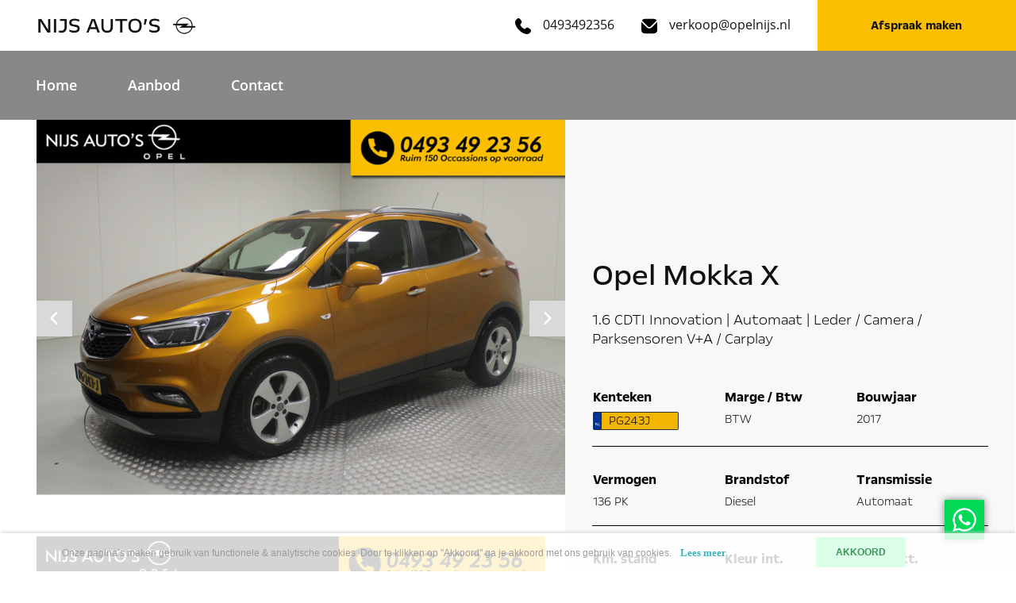

--- FILE ---
content_type: text/html; charset=UTF-8
request_url: https://opelnijs.nl/occasions-kopen/34776525-opel-mokka-x-1-6-cdti-innovation-automaat-leder-camera-parksensoren-v-a-carplay
body_size: 11706
content:
<!DOCTYPE html>
<html lang="nl">
<head>
    <meta charset="utf-8"/>    <meta name="viewport" content="width=device-width, initial-scale=1.0">
	<meta name="Keywords" content="Opel - Mokka X - 1.6 CDTI Innovation | Automaat | Leder / Camera / Parksensoren V+A / Carplay">
	<meta name="Description" content="Opel - Mokka X - 1.6 CDTI Innovation | Automaat | Leder / Camera / Parksensoren V+A / Carplay - uit - 2017 - kopen in Someren">
    <title>
        Opel-Mokka X-1.6 CDTI Innovation | Automaat | Leder / Camera / Parksensoren V+A / Carplay-kopen in Someren    </title>
	<link href="/favicon_images_0_16800928402091796955.png" type="image/x-icon" rel="icon"/><link href="/favicon_images_0_16800928402091796955.png" type="image/x-icon" rel="shortcut icon"/>
	<link rel="stylesheet" href="/css/bootstrap.min.css?nocache=1770050859"/>
	<link rel="stylesheet" href="/css/demo.css?nocache=1770050859"/>
	<link rel="stylesheet" href="/css/hamburgers.css?nocache=1770050859"/>
	<link rel="stylesheet" href="/css/jquery.mmenu.all.css?nocache=1770050859"/>
	<link rel="stylesheet" href="/css/swiper-bundle.min.css?nocache=1770050859"/>
	<link rel="stylesheet" href="/css/akker_btn_style.css?nocache=1770050859"/>
	<link rel="stylesheet" href="/css/style.css?nocache=1770050859"/>
	<link rel="stylesheet" href="/css/responsive.css?nocache=1770050859"/>
	<link rel="stylesheet" href="/admin/assets/css/notifyBar.css?nocache=1770050859"/>
	<link rel="stylesheet" href="/admin/assets/css/validationEngine.jquery.css?nocache=1770050859"/>
	<link rel="stylesheet" href="/source/dist/fancybox.css?nocache=1770050859"/>

	<script src="/js/jquery.min.js"></script>
	<script src="/js/bootstrap.bundle.min.js?nocache=1770050859"></script>
	<script src="/js/jquery.mmenu.all.min.js?nocache=1770050859"></script>
	<script src="/js/swiper-bundle.min.js?nocache=1770050859"></script>
	<script src="/admin/assets/js/jquery.notifyBar.js?nocache=1770050859"></script>
	<script src="/admin/assets/js/jquery.validationEngine.js?nocache=1770050859"></script>
	<script src="/admin/assets/js/jquery.validationEngine-en.js?nocache=1770050859"></script>
	<script src="/source/dist/fancybox.umd.js?nocache=1770050859"></script>
	<!-- Google Tag Manager -->
<script>(function(w,d,s,l,i){w[l]=w[l]||[];w[l].push({'gtm.start':
new Date().getTime(),event:'gtm.js'});var f=d.getElementsByTagName(s)[0],
j=d.createElement(s),dl=l!='dataLayer'?'&l='+l:'';j.async=true;j.src=
'https://www.googletagmanager.com/gtm.js?id='+i+dl;f.parentNode.insertBefore(j,f);
})(window,document,'script','dataLayer','GTM-W8XBPLPT');</script>
<!-- End Google Tag Manager -->
</head>
<body><!-- Google Tag Manager (noscript) -->
<noscript><iframe src="https://www.googletagmanager.com/ns.html?id=GTM-W8XBPLPT"
height="0" width="0" style="display:none;visibility:hidden"></iframe></noscript>
<!-- End Google Tag Manager (noscript) -->
    <div id="page">
		<div class="page-wrapper">
			<!--==========================header area===================-->
			<div class="header dblock">
	<a href="#menu" class="hamburger hamburger--collapse"> <span class="hamburger-box"> <span
				class="hamburger-inner"></span> </span>
	</a><img src="/upload/logo/logo_images_1_16800875161565949971.png" alt="logo2" class="res-logo-styl" onclick="window.location.href=&#039;/&#039;"/></div>
<nav id="menu">
	<ul>
								<li>
							<a href="/">Home</a>
						</li>
											<li>
							<a href="/aanbod">Aanbod</a>
						</li>
											<li>
							<a href="/contact">Contact</a>
						</li>
						</ul>
</nav>
<header class="header-area">
	<div class="header-top">
		<div class="container-fluid pe-0">
			<div class="common-wrap pe-0">
				<div class="row g-0 align-items-center">
					<div class="col-lg-4">
						<div class="header-logo">
							<a href="/">
								<img src="/upload/logo/logo_images_0_1680086350722875698.png" alt="logo" class=""/>		
							</a>
						</div>
					</div>
					<div class="col-lg-8 text-end">
						<ul>
														<li><a href="tel:0493492356"><img src="/images/h-call.svg" alt="h-call.svg"/>0493492356</a></li>
														<li><a href="mailto:verkoop@opelnijs.nl"><img src="/images/h-mail.svg" alt="h-mail.svg"/>verkoop@opelnijs.nl</a></li>
														<li><a class="akker_btn_cls" href="contact">Afspraak maken</a></li>
						</ul>
					</div>
				</div>
			</div>
		</div>
	</div>
	<div class="header-menu">
		<div class="container-fluid">
			<div class="common-wrap">
				<ul>
														<li>
										<a href="/">Home</a>
									</li>
																	<li>
										<a href="/aanbod">Aanbod</a>
									</li>
																	<li>
										<a href="/contact">Contact</a>
									</li>
												</ul>
			</div>
		</div>
	</div>
</header>
<div class="fix-wp">
	<a href="https://wa.me/31612942854" target="_blank"><img src="/images/fix-wp.svg" alt="fix-wp.svg"/></a>
</div>
<section id="loader_section" class="text-center">
	<img src="/images/loder_img.gif" border="0" class="" alt="loder_img"/>	<p>Een moment geduld, uw verzoek wordt verwerkt.</p>
</section>
<script type="text/javascript">
<!--
	$(function(){
		$.ajax({
			type:"POST",
			dataType: 'json',
			url:"/pages/generate-sitemap",
			beforeSend: function(){
				//$(".loading_img_div").fadeIn("slow");
			},
			headers : {
				'X-CSRF-Token': "e29824ea7486248a3a1d3d967a64d33536ac6fdb3c29a29040c13ca103d14cb34690163832eadd2f68ec368347be2993f1b227f2a080c9c6bb90d084e78077d5"
			},
			success: function(response){
				//alert()
			},
			error: function(){
				//$(".loading_img_div").fadeOut("slow");
			}
		});
	});
//-->
</script>

<script type="text/javascript">
<!--
	$(function(){
		$.ajax({
			type:"POST",
			dataType: 'json',
			url:"/pages/auto-generate-facebook-file",
			beforeSend: function(){
				//$(".loading_img_div").fadeIn("slow");
			},
			headers : {
				'X-CSRF-Token': "e29824ea7486248a3a1d3d967a64d33536ac6fdb3c29a29040c13ca103d14cb34690163832eadd2f68ec368347be2993f1b227f2a080c9c6bb90d084e78077d5"
			},
			success: function(response){
				//alert()
			},
			error: function(){
				//$(".loading_img_div").fadeOut("slow");
			}
		});
	});
//-->
</script>
<script type="text/javascript">
	$(function(){
		$.ajax({
			type:"POST",
			dataType: 'json',
			url:"/pages/generate-user-activity-xml",
			beforeSend: function(){
				//$(".loading_img_div").fadeIn("slow");
			},
			headers : {
				'X-CSRF-Token': "e29824ea7486248a3a1d3d967a64d33536ac6fdb3c29a29040c13ca103d14cb34690163832eadd2f68ec368347be2993f1b227f2a080c9c6bb90d084e78077d5"
			},
			success: function(response){
				//alert()
			},
			error: function(){
				//$(".loading_img_div").fadeOut("slow");
			}
		});
	});
</script>			<!--==========================header area end===================-->
			<!--==========================main area===================-->
			<main>
				<script src='https://www.google.com/recaptcha/api.js?render=6Lc-px0lAAAAAKEnjfmNfQWpPz1stNwYy6twld-N'></script>
<script type="text/javascript">
<!--
	$(function(){
		$("#car_details_form").validationEngine();
		$("#car_details_form1").validationEngine();
		$("#inruil_details_form").validationEngine();
		$("#inruil_details_form").submit(function(){
			if($("#inruil_details_form").validationEngine("validate") == true)
			{
				if($('#inruil_token').val()=='')
				{
					grecaptcha.ready(function() {
						grecaptcha.execute('6Lc-px0lAAAAAKEnjfmNfQWpPz1stNwYy6twld-N', {action: 'inruil_details_form'})
						.then(function(token) {
						// Verify the token on the server.
							$('#loader_section').show();
							$('#inruil_token').val(token);
							$("#inruil_details_form")[0].submit();
						});
					});
					return false;
				}
			}
			else
			{
				return false;
			}
		});
		$("#car_details_form").submit(function(){
			if($("#car_details_form").validationEngine("validate") == true)
			{
				if($('#car_token').val()=='')
				{
					grecaptcha.ready(function() {
						grecaptcha.execute('6Lc-px0lAAAAAKEnjfmNfQWpPz1stNwYy6twld-N', {action: 'car_details_form'})
						.then(function(token) {
						// Verify the token on the server.
							$('#loader_section').show();
							$('#car_token').val(token);
							$("#car_details_form")[0].submit();
						});
					});
					return false;
				}
			}
			else
			{
				return false;
			}
		});
		$("#car_details_form1").submit(function(){
			if($("#car_details_form1").validationEngine("validate") == true)
			{
				if($('#car_token1').val()=='')
				{
					grecaptcha.ready(function() {
						grecaptcha.execute('6Lc-px0lAAAAAKEnjfmNfQWpPz1stNwYy6twld-N', {action: 'car_details_form'})
						.then(function(token) {
						// Verify the token on the server.
							$('#loader_section').show();
							$('#car_token1').val(token);
							$("#car_details_form1")[0].submit();
						});
					});
					return false;
				}
			}
			else
			{
				return false;
			}
		});
	});
//-->
</script>
<section class="aanbod-dtl-top-sec">
	<div class="container-fluid pe-lg-0">
		<div class="outer-wrap pe-lg-0">
			<div class="row g-0">
				<div class="col-xl-7">
					<div class="dtl-top-slider">
						<div class="swiper gallery-top">
							<div class="swiper-wrapper">
																		<div class="swiper-slide">
											<div class="dtl-car-slide">
												<a data-fancybox="gallery" href="/webservices/feed_images/34776525/34776525-0.jpg?no_cache=1770050859" class="fancybox">
													<img src="/webservices/feed_images/34776525/34776525-0.jpg?no_cache=1770050859" border="0" class="w-100" alt="34776525-0.jpg"/>												</a>
											</div>
										</div>
																		<div class="swiper-slide">
											<div class="dtl-car-slide">
												<a data-fancybox="gallery" href="/webservices/feed_images/34776525/34776525-1.jpg?no_cache=1770050859" class="fancybox">
													<img src="/webservices/feed_images/34776525/34776525-1.jpg?no_cache=1770050859" border="0" class="w-100" alt="34776525-1.jpg"/>												</a>
											</div>
										</div>
																		<div class="swiper-slide">
											<div class="dtl-car-slide">
												<a data-fancybox="gallery" href="/webservices/feed_images/34776525/34776525-2.jpg?no_cache=1770050859" class="fancybox">
													<img src="/webservices/feed_images/34776525/34776525-2.jpg?no_cache=1770050859" border="0" class="w-100" alt="34776525-2.jpg"/>												</a>
											</div>
										</div>
																		<div class="swiper-slide">
											<div class="dtl-car-slide">
												<a data-fancybox="gallery" href="/webservices/feed_images/34776525/34776525-3.jpg?no_cache=1770050859" class="fancybox">
													<img src="/webservices/feed_images/34776525/34776525-3.jpg?no_cache=1770050859" border="0" class="w-100" alt="34776525-3.jpg"/>												</a>
											</div>
										</div>
																		<div class="swiper-slide">
											<div class="dtl-car-slide">
												<a data-fancybox="gallery" href="/webservices/feed_images/34776525/34776525-4.jpg?no_cache=1770050859" class="fancybox">
													<img src="/webservices/feed_images/34776525/34776525-4.jpg?no_cache=1770050859" border="0" class="w-100" alt="34776525-4.jpg"/>												</a>
											</div>
										</div>
																		<div class="swiper-slide">
											<div class="dtl-car-slide">
												<a data-fancybox="gallery" href="/webservices/feed_images/34776525/34776525-5.jpg?no_cache=1770050859" class="fancybox">
													<img src="/webservices/feed_images/34776525/34776525-5.jpg?no_cache=1770050859" border="0" class="w-100" alt="34776525-5.jpg"/>												</a>
											</div>
										</div>
																		<div class="swiper-slide">
											<div class="dtl-car-slide">
												<a data-fancybox="gallery" href="/webservices/feed_images/34776525/34776525-6.jpg?no_cache=1770050859" class="fancybox">
													<img src="/webservices/feed_images/34776525/34776525-6.jpg?no_cache=1770050859" border="0" class="w-100" alt="34776525-6.jpg"/>												</a>
											</div>
										</div>
																		<div class="swiper-slide">
											<div class="dtl-car-slide">
												<a data-fancybox="gallery" href="/webservices/feed_images/34776525/34776525-7.jpg?no_cache=1770050859" class="fancybox">
													<img src="/webservices/feed_images/34776525/34776525-7.jpg?no_cache=1770050859" border="0" class="w-100" alt="34776525-7.jpg"/>												</a>
											</div>
										</div>
																		<div class="swiper-slide">
											<div class="dtl-car-slide">
												<a data-fancybox="gallery" href="/webservices/feed_images/34776525/34776525-8.jpg?no_cache=1770050859" class="fancybox">
													<img src="/webservices/feed_images/34776525/34776525-8.jpg?no_cache=1770050859" border="0" class="w-100" alt="34776525-8.jpg"/>												</a>
											</div>
										</div>
																		<div class="swiper-slide">
											<div class="dtl-car-slide">
												<a data-fancybox="gallery" href="/webservices/feed_images/34776525/34776525-9.jpg?no_cache=1770050859" class="fancybox">
													<img src="/webservices/feed_images/34776525/34776525-9.jpg?no_cache=1770050859" border="0" class="w-100" alt="34776525-9.jpg"/>												</a>
											</div>
										</div>
																		<div class="swiper-slide">
											<div class="dtl-car-slide">
												<a data-fancybox="gallery" href="/webservices/feed_images/34776525/34776525-10.jpg?no_cache=1770050859" class="fancybox">
													<img src="/webservices/feed_images/34776525/34776525-10.jpg?no_cache=1770050859" border="0" class="w-100" alt="34776525-10.jpg"/>												</a>
											</div>
										</div>
																		<div class="swiper-slide">
											<div class="dtl-car-slide">
												<a data-fancybox="gallery" href="/webservices/feed_images/34776525/34776525-11.jpg?no_cache=1770050859" class="fancybox">
													<img src="/webservices/feed_images/34776525/34776525-11.jpg?no_cache=1770050859" border="0" class="w-100" alt="34776525-11.jpg"/>												</a>
											</div>
										</div>
																		<div class="swiper-slide">
											<div class="dtl-car-slide">
												<a data-fancybox="gallery" href="/webservices/feed_images/34776525/34776525-12.jpg?no_cache=1770050859" class="fancybox">
													<img src="/webservices/feed_images/34776525/34776525-12.jpg?no_cache=1770050859" border="0" class="w-100" alt="34776525-12.jpg"/>												</a>
											</div>
										</div>
																		<div class="swiper-slide">
											<div class="dtl-car-slide">
												<a data-fancybox="gallery" href="/webservices/feed_images/34776525/34776525-13.jpg?no_cache=1770050859" class="fancybox">
													<img src="/webservices/feed_images/34776525/34776525-13.jpg?no_cache=1770050859" border="0" class="w-100" alt="34776525-13.jpg"/>												</a>
											</div>
										</div>
																		<div class="swiper-slide">
											<div class="dtl-car-slide">
												<a data-fancybox="gallery" href="/webservices/feed_images/34776525/34776525-14.jpg?no_cache=1770050859" class="fancybox">
													<img src="/webservices/feed_images/34776525/34776525-14.jpg?no_cache=1770050859" border="0" class="w-100" alt="34776525-14.jpg"/>												</a>
											</div>
										</div>
																		<div class="swiper-slide">
											<div class="dtl-car-slide">
												<a data-fancybox="gallery" href="/webservices/feed_images/34776525/34776525-15.jpg?no_cache=1770050859" class="fancybox">
													<img src="/webservices/feed_images/34776525/34776525-15.jpg?no_cache=1770050859" border="0" class="w-100" alt="34776525-15.jpg"/>												</a>
											</div>
										</div>
																		<div class="swiper-slide">
											<div class="dtl-car-slide">
												<a data-fancybox="gallery" href="/webservices/feed_images/34776525/34776525-16.jpg?no_cache=1770050859" class="fancybox">
													<img src="/webservices/feed_images/34776525/34776525-16.jpg?no_cache=1770050859" border="0" class="w-100" alt="34776525-16.jpg"/>												</a>
											</div>
										</div>
																		<div class="swiper-slide">
											<div class="dtl-car-slide">
												<a data-fancybox="gallery" href="/webservices/feed_images/34776525/34776525-17.jpg?no_cache=1770050859" class="fancybox">
													<img src="/webservices/feed_images/34776525/34776525-17.jpg?no_cache=1770050859" border="0" class="w-100" alt="34776525-17.jpg"/>												</a>
											</div>
										</div>
																		<div class="swiper-slide">
											<div class="dtl-car-slide">
												<a data-fancybox="gallery" href="/webservices/feed_images/34776525/34776525-18.jpg?no_cache=1770050859" class="fancybox">
													<img src="/webservices/feed_images/34776525/34776525-18.jpg?no_cache=1770050859" border="0" class="w-100" alt="34776525-18.jpg"/>												</a>
											</div>
										</div>
																		<div class="swiper-slide">
											<div class="dtl-car-slide">
												<a data-fancybox="gallery" href="/webservices/feed_images/34776525/34776525-19.jpg?no_cache=1770050859" class="fancybox">
													<img src="/webservices/feed_images/34776525/34776525-19.jpg?no_cache=1770050859" border="0" class="w-100" alt="34776525-19.jpg"/>												</a>
											</div>
										</div>
																		<div class="swiper-slide">
											<div class="dtl-car-slide">
												<a data-fancybox="gallery" href="/webservices/feed_images/34776525/34776525-20.jpg?no_cache=1770050859" class="fancybox">
													<img src="/webservices/feed_images/34776525/34776525-20.jpg?no_cache=1770050859" border="0" class="w-100" alt="34776525-20.jpg"/>												</a>
											</div>
										</div>
																		<div class="swiper-slide">
											<div class="dtl-car-slide">
												<a data-fancybox="gallery" href="/webservices/feed_images/34776525/34776525-21.jpg?no_cache=1770050859" class="fancybox">
													<img src="/webservices/feed_images/34776525/34776525-21.jpg?no_cache=1770050859" border="0" class="w-100" alt="34776525-21.jpg"/>												</a>
											</div>
										</div>
																		<div class="swiper-slide">
											<div class="dtl-car-slide">
												<a data-fancybox="gallery" href="/webservices/feed_images/34776525/34776525-22.jpg?no_cache=1770050859" class="fancybox">
													<img src="/webservices/feed_images/34776525/34776525-22.jpg?no_cache=1770050859" border="0" class="w-100" alt="34776525-22.jpg"/>												</a>
											</div>
										</div>
																		<div class="swiper-slide">
											<div class="dtl-car-slide">
												<a data-fancybox="gallery" href="/webservices/feed_images/34776525/34776525-23.jpg?no_cache=1770050859" class="fancybox">
													<img src="/webservices/feed_images/34776525/34776525-23.jpg?no_cache=1770050859" border="0" class="w-100" alt="34776525-23.jpg"/>												</a>
											</div>
										</div>
																		<div class="swiper-slide">
											<div class="dtl-car-slide">
												<a data-fancybox="gallery" href="/webservices/feed_images/34776525/34776525-24.jpg?no_cache=1770050859" class="fancybox">
													<img src="/webservices/feed_images/34776525/34776525-24.jpg?no_cache=1770050859" border="0" class="w-100" alt="34776525-24.jpg"/>												</a>
											</div>
										</div>
																		<div class="swiper-slide">
											<div class="dtl-car-slide">
												<a data-fancybox="gallery" href="/webservices/feed_images/34776525/34776525-25.jpg?no_cache=1770050859" class="fancybox">
													<img src="/webservices/feed_images/34776525/34776525-25.jpg?no_cache=1770050859" border="0" class="w-100" alt="34776525-25.jpg"/>												</a>
											</div>
										</div>
																		<div class="swiper-slide">
											<div class="dtl-car-slide">
												<a data-fancybox="gallery" href="/webservices/feed_images/34776525/34776525-26.jpg?no_cache=1770050859" class="fancybox">
													<img src="/webservices/feed_images/34776525/34776525-26.jpg?no_cache=1770050859" border="0" class="w-100" alt="34776525-26.jpg"/>												</a>
											</div>
										</div>
																		<div class="swiper-slide">
											<div class="dtl-car-slide">
												<a data-fancybox="gallery" href="/webservices/feed_images/34776525/34776525-27.jpg?no_cache=1770050859" class="fancybox">
													<img src="/webservices/feed_images/34776525/34776525-27.jpg?no_cache=1770050859" border="0" class="w-100" alt="34776525-27.jpg"/>												</a>
											</div>
										</div>
																		<div class="swiper-slide">
											<div class="dtl-car-slide">
												<a data-fancybox="gallery" href="/webservices/feed_images/34776525/34776525-28.jpg?no_cache=1770050859" class="fancybox">
													<img src="/webservices/feed_images/34776525/34776525-28.jpg?no_cache=1770050859" border="0" class="w-100" alt="34776525-28.jpg"/>												</a>
											</div>
										</div>
																		<div class="swiper-slide">
											<div class="dtl-car-slide">
												<a data-fancybox="gallery" href="/webservices/feed_images/34776525/34776525-29.jpg?no_cache=1770050859" class="fancybox">
													<img src="/webservices/feed_images/34776525/34776525-29.jpg?no_cache=1770050859" border="0" class="w-100" alt="34776525-29.jpg"/>												</a>
											</div>
										</div>
																		<div class="swiper-slide">
											<div class="dtl-car-slide">
												<a data-fancybox="gallery" href="/webservices/feed_images/34776525/34776525-30.jpg?no_cache=1770050859" class="fancybox">
													<img src="/webservices/feed_images/34776525/34776525-30.jpg?no_cache=1770050859" border="0" class="w-100" alt="34776525-30.jpg"/>												</a>
											</div>
										</div>
																		<div class="swiper-slide">
											<div class="dtl-car-slide">
												<a data-fancybox="gallery" href="/webservices/feed_images/34776525/34776525-31.jpg?no_cache=1770050859" class="fancybox">
													<img src="/webservices/feed_images/34776525/34776525-31.jpg?no_cache=1770050859" border="0" class="w-100" alt="34776525-31.jpg"/>												</a>
											</div>
										</div>
																		<div class="swiper-slide">
											<div class="dtl-car-slide">
												<a data-fancybox="gallery" href="/webservices/feed_images/34776525/34776525-32.jpg?no_cache=1770050859" class="fancybox">
													<img src="/webservices/feed_images/34776525/34776525-32.jpg?no_cache=1770050859" border="0" class="w-100" alt="34776525-32.jpg"/>												</a>
											</div>
										</div>
															</div>
							<div class="swiper-button-next common-arrow">
								<img src="/images/next.svg" border="0" class="" alt="next.svg"/>							</div>
							<div class="swiper-button-prev common-arrow">
								<img src="/images/prev.svg" border="0" class="" alt="prev.svg"/>							</div>
						</div>
						<div class="swiper gallery-thumbs">
							<div class="swiper-wrapper">
																		<div class="swiper-slide">
											<div class="dtl-car-slide">
												<img src="/webservices/feed_images/34776525/34776525-0.jpg?no_cache=1770050859" border="0" class="w-100" alt="34776525-0.jpg"/>											</div>
										</div>
																		<div class="swiper-slide">
											<div class="dtl-car-slide">
												<img src="/webservices/feed_images/34776525/34776525-1.jpg?no_cache=1770050859" border="0" class="w-100" alt="34776525-1.jpg"/>											</div>
										</div>
																		<div class="swiper-slide">
											<div class="dtl-car-slide">
												<img src="/webservices/feed_images/34776525/34776525-2.jpg?no_cache=1770050859" border="0" class="w-100" alt="34776525-2.jpg"/>											</div>
										</div>
																		<div class="swiper-slide">
											<div class="dtl-car-slide">
												<img src="/webservices/feed_images/34776525/34776525-3.jpg?no_cache=1770050859" border="0" class="w-100" alt="34776525-3.jpg"/>											</div>
										</div>
																		<div class="swiper-slide">
											<div class="dtl-car-slide">
												<img src="/webservices/feed_images/34776525/34776525-4.jpg?no_cache=1770050859" border="0" class="w-100" alt="34776525-4.jpg"/>											</div>
										</div>
																		<div class="swiper-slide">
											<div class="dtl-car-slide">
												<img src="/webservices/feed_images/34776525/34776525-5.jpg?no_cache=1770050859" border="0" class="w-100" alt="34776525-5.jpg"/>											</div>
										</div>
																		<div class="swiper-slide">
											<div class="dtl-car-slide">
												<img src="/webservices/feed_images/34776525/34776525-6.jpg?no_cache=1770050859" border="0" class="w-100" alt="34776525-6.jpg"/>											</div>
										</div>
																		<div class="swiper-slide">
											<div class="dtl-car-slide">
												<img src="/webservices/feed_images/34776525/34776525-7.jpg?no_cache=1770050859" border="0" class="w-100" alt="34776525-7.jpg"/>											</div>
										</div>
																		<div class="swiper-slide">
											<div class="dtl-car-slide">
												<img src="/webservices/feed_images/34776525/34776525-8.jpg?no_cache=1770050859" border="0" class="w-100" alt="34776525-8.jpg"/>											</div>
										</div>
																		<div class="swiper-slide">
											<div class="dtl-car-slide">
												<img src="/webservices/feed_images/34776525/34776525-9.jpg?no_cache=1770050859" border="0" class="w-100" alt="34776525-9.jpg"/>											</div>
										</div>
																		<div class="swiper-slide">
											<div class="dtl-car-slide">
												<img src="/webservices/feed_images/34776525/34776525-10.jpg?no_cache=1770050859" border="0" class="w-100" alt="34776525-10.jpg"/>											</div>
										</div>
																		<div class="swiper-slide">
											<div class="dtl-car-slide">
												<img src="/webservices/feed_images/34776525/34776525-11.jpg?no_cache=1770050859" border="0" class="w-100" alt="34776525-11.jpg"/>											</div>
										</div>
																		<div class="swiper-slide">
											<div class="dtl-car-slide">
												<img src="/webservices/feed_images/34776525/34776525-12.jpg?no_cache=1770050859" border="0" class="w-100" alt="34776525-12.jpg"/>											</div>
										</div>
																		<div class="swiper-slide">
											<div class="dtl-car-slide">
												<img src="/webservices/feed_images/34776525/34776525-13.jpg?no_cache=1770050859" border="0" class="w-100" alt="34776525-13.jpg"/>											</div>
										</div>
																		<div class="swiper-slide">
											<div class="dtl-car-slide">
												<img src="/webservices/feed_images/34776525/34776525-14.jpg?no_cache=1770050859" border="0" class="w-100" alt="34776525-14.jpg"/>											</div>
										</div>
																		<div class="swiper-slide">
											<div class="dtl-car-slide">
												<img src="/webservices/feed_images/34776525/34776525-15.jpg?no_cache=1770050859" border="0" class="w-100" alt="34776525-15.jpg"/>											</div>
										</div>
																		<div class="swiper-slide">
											<div class="dtl-car-slide">
												<img src="/webservices/feed_images/34776525/34776525-16.jpg?no_cache=1770050859" border="0" class="w-100" alt="34776525-16.jpg"/>											</div>
										</div>
																		<div class="swiper-slide">
											<div class="dtl-car-slide">
												<img src="/webservices/feed_images/34776525/34776525-17.jpg?no_cache=1770050859" border="0" class="w-100" alt="34776525-17.jpg"/>											</div>
										</div>
																		<div class="swiper-slide">
											<div class="dtl-car-slide">
												<img src="/webservices/feed_images/34776525/34776525-18.jpg?no_cache=1770050859" border="0" class="w-100" alt="34776525-18.jpg"/>											</div>
										</div>
																		<div class="swiper-slide">
											<div class="dtl-car-slide">
												<img src="/webservices/feed_images/34776525/34776525-19.jpg?no_cache=1770050859" border="0" class="w-100" alt="34776525-19.jpg"/>											</div>
										</div>
																		<div class="swiper-slide">
											<div class="dtl-car-slide">
												<img src="/webservices/feed_images/34776525/34776525-20.jpg?no_cache=1770050859" border="0" class="w-100" alt="34776525-20.jpg"/>											</div>
										</div>
																		<div class="swiper-slide">
											<div class="dtl-car-slide">
												<img src="/webservices/feed_images/34776525/34776525-21.jpg?no_cache=1770050859" border="0" class="w-100" alt="34776525-21.jpg"/>											</div>
										</div>
																		<div class="swiper-slide">
											<div class="dtl-car-slide">
												<img src="/webservices/feed_images/34776525/34776525-22.jpg?no_cache=1770050859" border="0" class="w-100" alt="34776525-22.jpg"/>											</div>
										</div>
																		<div class="swiper-slide">
											<div class="dtl-car-slide">
												<img src="/webservices/feed_images/34776525/34776525-23.jpg?no_cache=1770050859" border="0" class="w-100" alt="34776525-23.jpg"/>											</div>
										</div>
																		<div class="swiper-slide">
											<div class="dtl-car-slide">
												<img src="/webservices/feed_images/34776525/34776525-24.jpg?no_cache=1770050859" border="0" class="w-100" alt="34776525-24.jpg"/>											</div>
										</div>
																		<div class="swiper-slide">
											<div class="dtl-car-slide">
												<img src="/webservices/feed_images/34776525/34776525-25.jpg?no_cache=1770050859" border="0" class="w-100" alt="34776525-25.jpg"/>											</div>
										</div>
																		<div class="swiper-slide">
											<div class="dtl-car-slide">
												<img src="/webservices/feed_images/34776525/34776525-26.jpg?no_cache=1770050859" border="0" class="w-100" alt="34776525-26.jpg"/>											</div>
										</div>
																		<div class="swiper-slide">
											<div class="dtl-car-slide">
												<img src="/webservices/feed_images/34776525/34776525-27.jpg?no_cache=1770050859" border="0" class="w-100" alt="34776525-27.jpg"/>											</div>
										</div>
																		<div class="swiper-slide">
											<div class="dtl-car-slide">
												<img src="/webservices/feed_images/34776525/34776525-28.jpg?no_cache=1770050859" border="0" class="w-100" alt="34776525-28.jpg"/>											</div>
										</div>
																		<div class="swiper-slide">
											<div class="dtl-car-slide">
												<img src="/webservices/feed_images/34776525/34776525-29.jpg?no_cache=1770050859" border="0" class="w-100" alt="34776525-29.jpg"/>											</div>
										</div>
																		<div class="swiper-slide">
											<div class="dtl-car-slide">
												<img src="/webservices/feed_images/34776525/34776525-30.jpg?no_cache=1770050859" border="0" class="w-100" alt="34776525-30.jpg"/>											</div>
										</div>
																		<div class="swiper-slide">
											<div class="dtl-car-slide">
												<img src="/webservices/feed_images/34776525/34776525-31.jpg?no_cache=1770050859" border="0" class="w-100" alt="34776525-31.jpg"/>											</div>
										</div>
																		<div class="swiper-slide">
											<div class="dtl-car-slide">
												<img src="/webservices/feed_images/34776525/34776525-32.jpg?no_cache=1770050859" border="0" class="w-100" alt="34776525-32.jpg"/>											</div>
										</div>
															</div>
						</div>
					</div>
				</div>
				<div class="col-xl-5">
					<div class="dtl-top-info d-table h-100 w-100">
						<div class="d-table-cell align-middle">
							<div class="car-model">
								<h3>Opel Mokka X</h3>
								<h5>1.6 CDTI Innovation | Automaat | Leder / Camera / Parksensoren V+A / Carplay</h5>
							</div>
							<table>
								<tbody>
									<tr>
																				<td><h6>Kenteken<span><div class="kenteken_np">PG243J</div></span></h6></td>
																				<td><h6>Marge / Btw<span>BTW</span></h6></td>
												
										<td><h6>Bouwjaar<span>2017</span></h6></td>
																			</tr>
								</tbody>
							</table>
							<table>
								<tbody>
									<tr>
																				<td><h6>Vermogen<span>136 PK</span></h6></td>
																				<td><h6>Brandstof<span>Diesel</span></h6></td>
																				<td><h6>Transmissie<span>Automaat</span></h6></td>
																			</tr>
								</tbody>
							</table>
							<table>
								<tbody>
									<tr>
																				<td><h6>Km. stand<span>152.893 km</span></h6></td>
																				<td><h6>Kleur int.<span>Antraciet</span></h6></td>
																				<td><h6>Kleur ext.<span>bruin metallic</span></h6></td>
												
									</tr>
								</tbody>
							</table>
														<div class="car-price d-flex align-items-center justify-content-between">
								<h4>
								&euro; 13.500								</h4>
															</div>
															<div class="car-price d-flex align-items-center justify-content-between">
									<div style="margin-top:15px"><!-- AddToAny BEGIN -->
										<div class="a2a_kit a2a_kit_size_32 a2a_default_style">
											<a class="a2a_dd" href="https://www.addtoany.com/share"></a>
											<a class="a2a_button_facebook"></a>
											<a class="a2a_button_email"></a>
											<a class="a2a_button_whatsapp"></a>
											<a href="/occasions-pdf/34776525-opel-mokka-x-1-6-cdti-innovation-automaat-leder-camera-parksensoren-v-a-carplay" Target="_blank">
												<img src="/images/print.svg" border="0" class="" alt="print.svg"/>											</a>
										</div>
										<script>
										var a2a_config = a2a_config || {};
										a2a_config.icon_color = "#FCBF00";
										a2a_config.locale = "nl";
										a2a_config.num_services = 4;
										</script>
										<script async src="https://static.addtoany.com/menu/page.js"></script>
									<!-- AddToAny END -->
									</div>
								</div>
							<div class="dtl-info-btn">
								<div class="row justify-content-center">
									<div class="col-md-6 text-md-start text-center">
										<button class="akker_btn_cls Mybtn1">Ik heb interesse</button>
									</div>
									<div class="col-md-6 text-md-start text-center">
										<button class="akker_btn_cls Mybtn2">Inruilvoorstel</button>
									</div>
								</div>
							</div>
							<div class="contact-form-sec form-1">
								<form enctype="multipart/form-data" method="post" accept-charset="utf-8" id="car_details_form1" action="/occasions-kopen/34776525-opel-mokka-x-1-6-cdti-innovation-automaat-leder-camera-parksensoren-v-a-carplay"><div style="display:none;"><input type="hidden" name="_method" value="POST"/><input type="hidden" name="_csrfToken" autocomplete="off" value="e29824ea7486248a3a1d3d967a64d33536ac6fdb3c29a29040c13ca103d14cb34690163832eadd2f68ec368347be2993f1b227f2a080c9c6bb90d084e78077d5"/></div>								<input type="hidden" name="form_name" id="form-name" value="car_details_form"/>																																	<div class="row g-0 px-0 form-wrap">
										<div class="col-lg-12">
											<div class="form-group">
												<input type="text" name="details_naam" class="form-control form-styl validate[required]" data-errormessage-value-missing="Naam is verplicht" placeholder="Naam" id="details-naam"/>											</div>
											<div class="form-group">
												<input type="text" name="details_e-mailadres" class="form-control form-styl validate[required, custom[email]]" data-errormessage-value-missing="E-mailadres is verplicht" placeholder="E-mailadres" id="details-e-mailadres"/>											</div>
											<div class="form-group">
												<input type="text" name="details_telefoonnummer" class="form-control form-styl validate[required]" data-errormessage-value-missing="Telefoonnummer is verplicht" placeholder="Telefoonnummer" id="details-telefoonnummer"/>											</div>
										</div>
										<div class="col-lg-12">
											<div class="form-group h-100">
												<textarea name="details_opmerkingen" class="form-control form-styl h-100 no_cut_copy_paste" data-errormessage-value-missing="Opmerkingen / vraag is verplicht" rows="4" placeholder="Opmerkingen / vraag" id="details-opmerkingen"></textarea>	
											</div>
										</div>
										<div class="form-group">
											<input type="hidden" name="no_value" value=""/>											<input type="hidden" name="g-recaptcha-response" id="car_token1" value=""/>											<button class="akker_btn_cls">Verstuur</button>	
										</div>
									</div>
								<div style="display:none;"><input type="hidden" name="_Token[fields]" autocomplete="off" value="0f561e04211f1dcf42410e64052c35821257b947%3Aform_name"/><input type="hidden" name="_Token[unlocked]" autocomplete="off" value="g-recaptcha-response%7Cno_value"/></div></form>							</div>
							<div class="contact-form-sec form-2">
								<form enctype="multipart/form-data" method="post" accept-charset="utf-8" id="inruil_details_form" action="/occasions-kopen/34776525-opel-mokka-x-1-6-cdti-innovation-automaat-leder-camera-parksensoren-v-a-carplay"><div style="display:none;"><input type="hidden" name="_method" value="POST"/><input type="hidden" name="_csrfToken" autocomplete="off" value="e29824ea7486248a3a1d3d967a64d33536ac6fdb3c29a29040c13ca103d14cb34690163832eadd2f68ec368347be2993f1b227f2a080c9c6bb90d084e78077d5"/></div>								<input type="hidden" name="form_name" id="form-name" value="inruil_details_form"/>																									<div class="row g-0 px-0 form-wrap">
										<div class="col-lg-12">
											<div class="form-group">
												<input type="text" name="naam" class="form-control form-styl validate[required]" data-errormessage-value-missing="Naam is verplicht" placeholder="Naam" id="naam"/>											</div>
											<div class="form-group">
												<input type="text" name="telefoonnummer" class="form-control form-styl validate[required]" data-errormessage-value-missing="Telefoonnummer is verplicht" placeholder="Telefoonnummer" id="telefoonnummer"/>											</div>
											<div class="form-group">
												<input type="text" name="e-mailadres" class="form-control form-styl validate[required, custom[email]]" data-errormessage-value-missing="E-mailadres is verplicht" placeholder="E-mailadres" id="e-mailadres"/>											</div>
											<div class="form-group">
												<input type="text" name="kenteken" class="form-control form-styl validate[required]" data-errormessage-value-missing="Kenteken is verplicht" placeholder="Kenteken" id="kenteken"/>											</div>
											<div class="form-group">
												<input type="text" name="kilometerstand" class="form-control form-styl validate[required]" data-errormessage-value-missing="Kilometerstand is verplicht" placeholder="Kilometerstand" id="kilometerstand"/>											</div>
											<div class="form-group">
												<input type="text" name="gewenste_verkoopprijs" class="form-control form-styl validate[required]" data-errormessage-value-missing="Gewenste verkoopprijs is verplicht" placeholder="Gewenste verkoopprijs" id="gewenste-verkoopprijs"/>											</div>
										</div>
										<div class="col-lg-12">
											<div class="row g-0">
																								<div class="col-lg-6 ">
													<div class="form-group">
														<div class="form-control form-styl foto_upload" id='image-1'>
															Foto upload (Max. 4mb)
														</div>
													</div>
													<input type="file" name="images-input-1" class="d-none" id="images-input-1">												</div>
																								<div class="col-lg-6 ">
													<div class="form-group">
														<div class="form-control form-styl foto_upload" id='image-2'>
															Foto upload (Max. 4mb)
														</div>
													</div>
													<input type="file" name="images-input-2" class="d-none" id="images-input-2">												</div>
																								<div class="col-lg-6 ">
													<div class="form-group">
														<div class="form-control form-styl foto_upload" id='image-3'>
															Foto upload (Max. 4mb)
														</div>
													</div>
													<input type="file" name="images-input-3" class="d-none" id="images-input-3">												</div>
																								<div class="col-lg-6 ">
													<div class="form-group">
														<div class="form-control form-styl foto_upload" id='image-4'>
															Foto upload (Max. 4mb)
														</div>
													</div>
													<input type="file" name="images-input-4" class="d-none" id="images-input-4">												</div>
																							</div>
										</div>
										<div class="col-lg-12">
											<div class="form-group h-100">
												<textarea name="opmerkingen" class="form-control form-styl h-100 no_cut_copy_paste" data-errormessage-value-missing="Eventuele opmerkingen is verplicht" rows="4" placeholder="Eventuele opmerkingen" id="opmerkingen"></textarea>	
											</div>
										</div>
										<div class="form-group">
											<input type="hidden" name="no_value" value=""/>											<input type="hidden" name="g-recaptcha-response" id="inruil_token" value=""/>											<button class="akker_btn_cls">Verstuur</button>	
										</div>	
									</div>
								<div style="display:none;"><input type="hidden" name="_Token[fields]" autocomplete="off" value="ed9b605247c59b83ad3872e612757fa5fd824800%3Aform_name"/><input type="hidden" name="_Token[unlocked]" autocomplete="off" value="g-recaptcha-response%7Cno_value"/></div></form>							</div>
						</div>
					</div>
				</div>
			</div>
		</div>
	</div>
</section>
<section class="dtl-tab-sec">
	<div class="container-fluid">
		<div class="common-wrap">
			<div class="tab-btn">
				<ul class="nav nav-tabs justify-content-center" id="myTab" role="tablist">
					<li class="nav-item" role="presentation">
					  <button class="nav-link active" id="aanbod-home-tab" data-bs-toggle="tab" data-bs-target="#aanbod-home"><span>Kenmerken</span></button>
					</li>
					<li class="nav-item" role="presentation">
					  <button class="nav-link" id="aanbod-menu1-tab" data-bs-toggle="tab" data-bs-target="#aanbod-menu1"><span>Opties</span></button>
					</li>
					<li class="nav-item" role="presentation">
					  <button class="nav-link" id="aanbod-menu2-tab" data-bs-toggle="tab" data-bs-target="#aanbod-menu2"><span>Omschrijving</span></button>
					</li>
				<li class="nav-item" role="presentation">
						<button class="nav-link" id="aanbod-menu3-tab" data-bs-toggle="tab" data-bs-target="#aanbod-menu3"><span>Financiering / lease</span></button>
					</li> 
									</ul>
			</div>
			<div class="tab-content" id="myTabContent">
				<div class="tab-pane fade show active" id="aanbod-home" role="tabpanel" aria-labelledby="aanbod-home-tab">
					<div class="dtl-tab-content-heading">
						<h3>Kenmerken</h3>
					</div>
					<div class="row">
						<div class="col-lg-6 col-md-12 kenmerken-tab">
							<ul>
																<li>Merk</li>
								<li>
									Opel								</li>
																<li>Model</li>
								<li>
									Mokka X								</li>
																<li>Type</li>
								<li>
									1.6 CDTI Innovation | Automaat | Leder / Camera / Parksensoren V+A / Carplay								</li>
																<li>Aantal deuren</li>
								<li>
									5								</li>
																<li>Aantal zitplaatsen</li>
								<li>
									5								</li>
																<li>Aantal sleutels</li>
								<li>
									2								</li>
																<li>Transmissie</li>
								<li>
									Automaat								</li>
																<li>Tellerstand</li>
								<li>
									152.893 KM
																	</li>
																<li>Aantal versnellingen</li>
								<li>
									6								</li>
																<li>Bouwjaar</li>
								<li>
									23-06-2017								</li>
																<li>Brandstof</li>
								<li>
									Diesel								</li>
																<li>Prijs</li>
								<li>
									&euro; 13.500,-								</li>
																<li>Kenteken</li>
								<li>
									<div class="kenteken_np">PG243J</div>
								</li>
																<li>Kleur</li>
								<li>
									bruin metallic								</li>
																<li>Interieurkleur</li>
								<li>
									Antraciet								</li>
																<li>Acceleratie 0-100</li>
								<li>
									10.3 sec.								</li>
																<li>Bekleding</li>
								<li>
									Leder								</li>
																<li>CO2-emissie</li>
								<li>
									128 g/km								</li>
															</ul>
						</div>
						<div class="col-lg-6 col-md-12 kenmerken-tab">
							<ul>
																<li>BTW/Marge</li>
								<li>
									BTW								</li>
																<li>Aantal cilinders</li>
								<li>4</li>
																<li>Emissieklasse</li>
								<li>6</li>
																<li>Cilinderinhoud</li>
								<li>1598 CC</li>
																<li>Vermogen</li>
								<li>136 PK</li>
																<li>Topsnelheid</li>
								<li>188 km/h</li>
																<li>Carrosserie</li>
								<li>SUV</li>
																<li>Tankinhoud</li>
								<li>52 Liter</li>
																<li>Gewicht</li>
								<li>1362 KG</li>
																<li>Max. trekgewicht</li>
								<li>1500 KG</li>
																<li>Laadvermogen</li>
								<li>534 KG</li>
																<li>APK</li>
								<li>
									tot 23-06-2024								</li>
																<li>Onderhoudsboekje aanwezig?</li>
								<li>
									Ja, dealeronderhouden								</li>
																<li>Bijtelling</li>
								<li>22 %</li>
																<li>Energielabel</li>
								<li>
									<img src="/images/kenteken_plaat/energylabel_G.png" alt=""/>								</li>
																<li>Gemiddeld verbruik</li>
								<li>4.9 L/100KM</li>
																<li>Verbruik stad</li>
								<li>5.9 L/100KM</li>
																<li>Verbruik snelweg</li>
								<li>4.3 L/100KM</li>
																<li>Vermogen</li>
								<li>136 PK</li>
															</ul>
						</div>
					</div>
				</div>
				<div class="tab-pane fade" id="aanbod-menu1" role="tabpanel" aria-labelledby="aanbod-menu1-tab">
					<div class="dtl-tab-content-heading">
						<h3>Opties</h3>
					</div>
					<div class="row">
																		<div class="col-md-12 photo_contnt d-none">
							<h3>&nbsp;</h3>
							<ul>
																
																		
								
																
																		
								
																
																		
								
																
																		
								
																
																		
								
																
																		
								
																
																		
								
																
																		
								
																
																		
								
																
																		
								
																
																		
								
																
																		
								
																
																		
								
																
																		
								
																
																		
								
																
																		
								
																
																		
								
																
																		
								
																
																		
								
																
																		
								
																
																		
								
																
																		
								
																
																		
								
																
																		
								
																
																		
								
																
																		
								
																
																		
								
																
																		
								
																
																		
								
																
																		
								
																
																		
								
																
																		
								
																
																		
								
																
																		
								
																
																		
								
																
																		
								
																
																		
								
																
																		
								
																
																		
								
																
																		
								
																
																		
								
																
																		
								
																
																		
								
																
																		
								
																
																		
								
																
																		
								
															</ul>
						</div>
																		<div class="col-lg-6 col-md-6  bullet-panel">
							<div class="tab_hedaing">
								<h5>Exterieur</h5>
							</div>
														<ul>
																<li>Buitenspiegels elektrisch inklapbaar</li>
																<li>Buitenspiegels elektrisch verstel- en verwarmbaar</li>
																<li>Centrale deurvergrendeling met afstandsbediening</li>
																<li>Chroom delen exterieur</li>
																<li>Dakrails</li>
																<li>Dimlichten automatisch</li>
																<li>Extra getint glas</li>
																<li>Grootlichtassistent</li>
																<li>Keyless entry</li>
																<li>LED dagrijverlichting</li>
																<li>Lichtmetalen velgen 17"</li>
																<li>mistlampen voor</li>
																<li>Parkeersensor achter</li>
																<li>Parkeersensor voor</li>
																<li>Warmtewerende voorruit</li>
															</ul>
													</div>
												<div class="col-lg-6 col-md-6  bullet-panel">
							<div class="tab_hedaing">
								<h5>Infotainment</h5>
							</div>
														<ul>
																<li>Autotelefoonvoorbereiding met bluetooth</li>
																<li>Multimedia-voorbereiding</li>
																<li>Radio</li>
																<li>Stuurwiel multifunctioneel</li>
																<li>WiFi voorbereiding</li>
															</ul>
													</div>
												<div class="col-lg-6 col-md-6  bullet-panel">
							<div class="tab_hedaing">
								<h5>Interieur</h5>
							</div>
														<ul>
																<li>Achterbank in delen neerklapbaar</li>
																<li>Armsteun voor</li>
																<li>Bestuurdersstoel in hoogte verstelbaar</li>
																<li>Binnenspiegel automatisch dimmend</li>
																<li>Boordcomputer</li>
																<li>Cruise control</li>
																<li>Elektrische ramen achter</li>
																<li>Elektrische ramen voor</li>
																<li>Lederen stuurwiel</li>
																<li>Regensensor</li>
																<li>Stuurbekrachtiging snelheidsafhankelijk</li>
																<li>Stuur verstelbaar</li>
															</ul>
													</div>
												<div class="col-lg-6 col-md-6  bullet-panel">
							<div class="tab_hedaing">
								<h5>Veiligheid</h5>
							</div>
														<ul>
																<li>Airbag(s) hoofd achter</li>
																<li>Airbag(s) hoofd voor</li>
																<li>Airbag(s) side voor</li>
																<li>Airbag bestuurder</li>
																<li>Airbag passagier</li>
																<li>Alarm klasse 1(startblokkering)</li>
																<li>Anti Blokkeer Systeem</li>
																<li>Bandenspanningscontrolesysteem</li>
																<li>Elektronisch Stabiliteits Programma</li>
																<li>Hill hold functie</li>
															</ul>
													</div>
												<div class="col-lg-6 col-md-6  bullet-panel">
							<div class="tab_hedaing">
								<h5>Overige</h5>
							</div>
														<ul>
																<li>Apple Carplay/Android Auto</li>
																<li>Connected services</li>
																<li>Dab</li>
																<li>electronic climate control</li>
															</ul>
													</div>
											</div>
				</div>
				<div class="tab-pane fade" id="aanbod-menu2" role="tabpanel" aria-labelledby="aanbod-menu2-tab">
					<div class="dtl-tab-content-heading">
						<h3>Omschrijving</h3>
					</div>
				<div class="col-lg-6 col-md-12">
					<p>
						Fabrikant: Autobedrijf Nijs B.V. Kerkendijk 134 5712EX  SOMEREN, NL 0493-492356 http://www.opelnijs.nl verkoop@opelnijs.nl<br /><br />Zekerheidspakket &euro;595,- |							<br/>
											</p>
				</div></div>
				<div class="tab-pane fade" id="aanbod-menu3" role="tabpanel" aria-labelledby="aanbod-menu3-tab">
					<div class="dtl-tab-content-heading">
						<h3>Financiering / lease</h3>
					</div>
					<p>
						Wilt u deze Opel Mokka X zakelijk leasen of particulier financieren? Neem contact met ons op om de mogelijkheden te bespreken.
					</p>
				</div>
							</div>
		</div>
	</div>
</section>
<section class="contact-form-sec">
	<div class="container-fluid">
		<div class="common-wrap">
			<h2>Vragen of interesse?</h2>
			<div class="row flex-row-reverse">
				<div class="col-lg-4">
										<div class="form-img">
						<img src="/upload/page/2_other_image_16801633861994213671.jpg" border="0" class="w-100" alt="Form Image 0"/>					</div>
									</div>
				<div class="col-lg-8">
					<form enctype="multipart/form-data" method="post" accept-charset="utf-8" id="car_details_form" action="/occasions-kopen/34776525-opel-mokka-x-1-6-cdti-innovation-automaat-leder-camera-parksensoren-v-a-carplay"><div style="display:none;"><input type="hidden" name="_method" value="POST"/><input type="hidden" name="_csrfToken" autocomplete="off" value="e29824ea7486248a3a1d3d967a64d33536ac6fdb3c29a29040c13ca103d14cb34690163832eadd2f68ec368347be2993f1b227f2a080c9c6bb90d084e78077d5"/></div>					<input type="hidden" name="form_name" id="form-name" value="car_details_form"/>																					<div class="row g-0 form-wrap">
							<div class="col-lg-6">
								<div class="form-group">
									<input type="text" name="details_naam" class="form-control form-styl validate[required]" data-errormessage-value-missing="Naam is verplicht" placeholder="Naam" id="details-naam"/>								</div>
								<div class="form-group">
									<input type="text" name="details_e-mailadres" class="form-control form-styl validate[required, custom[email]]" data-errormessage-value-missing="E-mailadres is verplicht" placeholder="E-mailadres" id="details-e-mailadres"/>								</div>
								<div class="form-group">
									<input type="text" name="details_telefoonnummer" class="form-control form-styl validate[required]" data-errormessage-value-missing="Telefoonnummer is verplicht" placeholder="Telefoonnummer" id="details-telefoonnummer"/>								</div>
							</div>
							<div class="col-lg-6">
								<div class="form-group h-100">
									<textarea name="details_opmerkingen" class="form-control form-styl h-100 no_cut_copy_paste" data-errormessage-value-missing="Opmerkingen / vraag is verplicht" rows="4" placeholder="Opmerkingen / vraag" id="details-opmerkingen"></textarea>	
								</div>
							</div>
						</div>
						<div class="text-lg-end">
							<input type="hidden" name="no_value" value=""/>							<input type="hidden" name="g-recaptcha-response" id="car_token" value=""/>							<button class="akker_btn_cls">Verstuur</button>
						</div>
					<div style="display:none;"><input type="hidden" name="_Token[fields]" autocomplete="off" value="0f561e04211f1dcf42410e64052c35821257b947%3Aform_name"/><input type="hidden" name="_Token[unlocked]" autocomplete="off" value="g-recaptcha-response%7Cno_value"/></div></form>				</div>
			</div>
		</div>
	</div>
</section>
<section class="product-sec related-product-sec">
	<div class="container-fluid">
		<div class="outer-wrap">
			<div class="text-center">
				<h3>Gerelateerde voertuigen</h3>
			</div>
			<div class="product-slider">
				<div class="swiper">
					<div class="swiper-wrapper">
														<div class="swiper-slide">
									<a href="/occasions-kopen/51007326-opel-grandland-x-1-2-turbo-innovation-climate-control-navigatie-pdc-v-a-camera-carplay-dode-hoek-elektr-inklapbare-spiegels-cruise">
										<div class="each-product">
											<div class="product-img">
												<img src="/webservices/feed_images/51007326/51007326-0.jpg?nocache=1770050859" class="w-100" border="0" alt="51007326"/>											</div>
											<div class="product-dtl">
												<div class="row">
													<div class="col-7">
														<h5>Opel Grandland X</h5>
														<p><span>1.2 Turbo Innovation | climate control | navigatie | pdc v/a+camera | carplay | dode hoek | elektr. inklapbare spiegels | cruise</span></p>
													</div>
																										<div class="col-5 text-end">
														<h6>
															&euro; 15.999														</h6>
																											</div>
																										<div class="col-12">
														<table>
															<tbody>
																<tr>
																																		<td>87.291 km																	</td>
																																		<td>
																		Benzine																	</td>
																																		<td>Handgeschakeld																	</td>
																																		<td>2020																	</td>
																																	</tr>
															</tbody>
														</table>
													</div>
												</div>
											</div>
										</div>
									</a>
								</div>
															<div class="swiper-slide">
									<a href="/occasions-kopen/51007311-opel-crossland-x-1-2-turbo-online-edition-automaat-climate-pdc-v-a-camera-carplay-dodehoek-stuur-stoelverwarming-navigatie-cruise">
										<div class="each-product">
											<div class="product-img">
												<img src="/webservices/feed_images/51007311/51007311-0.jpg?nocache=1770050859" class="w-100" border="0" alt="51007311"/>											</div>
											<div class="product-dtl">
												<div class="row">
													<div class="col-7">
														<h5>Opel Crossland X</h5>
														<p><span>1.2 Turbo Online Edition | automaat | climate | pdc v/a+camera | carplay | dodehoek | stuur/stoelverwarming | navigatie | cruise</span></p>
													</div>
																										<div class="col-5 text-end">
														<h6>
															&euro; 14.900														</h6>
																											</div>
																										<div class="col-12">
														<table>
															<tbody>
																<tr>
																																		<td>69.684 km																	</td>
																																		<td>
																		Benzine																	</td>
																																		<td>Automaat																	</td>
																																		<td>2018																	</td>
																																	</tr>
															</tbody>
														</table>
													</div>
												</div>
											</div>
										</div>
									</a>
								</div>
															<div class="swiper-slide">
									<a href="/occasions-kopen/50636730-opel-mokka-x-1-4-turbo-innovation-trekhaak-camera-agr-leder-carplay-climate">
										<div class="each-product">
											<div class="product-img">
												<img src="/webservices/feed_images/50636730/50636730-0.jpg?nocache=1770050859" class="w-100" border="0" alt="50636730"/>											</div>
											<div class="product-dtl">
												<div class="row">
													<div class="col-7">
														<h5>Opel Mokka X</h5>
														<p><span>1.4 Turbo Innovation | Trekhaak / Camera / AGR Leder / Carplay / Climate</span></p>
													</div>
																										<div class="col-5 text-end">
														<h6>
															&euro; 13.950														</h6>
																											</div>
																										<div class="col-12">
														<table>
															<tbody>
																<tr>
																																		<td>97.178 km																	</td>
																																		<td>
																		Benzine																	</td>
																																		<td>Handgeschakeld																	</td>
																																		<td>2018																	</td>
																																	</tr>
															</tbody>
														</table>
													</div>
												</div>
											</div>
										</div>
									</a>
								</div>
															<div class="swiper-slide">
									<a href="/occasions-kopen/43968684-opel-grandland-x-1-2-turbo-business-executive-automaat-trekhaak-dealer-onderhouden-elektr-achterklep-navi-pdc-v-a-camera-carplay">
										<div class="each-product">
											<div class="product-img">
												<img src="/webservices/feed_images/43968684/43968684-0.jpg?nocache=1770050859" class="w-100" border="0" alt="43968684"/>											</div>
											<div class="product-dtl">
												<div class="row">
													<div class="col-7">
														<h5>Opel Grandland X</h5>
														<p><span>1.2 Turbo Business Executive | automaat | trekhaak | dealer onderhouden | elektr. achterklep | navi | pdc v/a+ camera | carplay</span></p>
													</div>
																										<div class="col-5 text-end">
														<h6>
															&euro; 18.500														</h6>
																											</div>
																										<div class="col-12">
														<table>
															<tbody>
																<tr>
																																		<td>125.149 km																	</td>
																																		<td>
																		Benzine																	</td>
																																		<td>Automaat																	</td>
																																		<td>2020																	</td>
																																	</tr>
															</tbody>
														</table>
													</div>
												</div>
											</div>
										</div>
									</a>
								</div>
															<div class="swiper-slide">
									<a href="/occasions-kopen/50188138-opel-mokka-1-6-cosmo-airco-cruise-pdc-v-a-trekhaak-bluetooth">
										<div class="each-product">
											<div class="product-img">
												<img src="/webservices/feed_images/50188138/50188138-0.jpg?nocache=1770050859" class="w-100" border="0" alt="50188138"/>											</div>
											<div class="product-dtl">
												<div class="row">
													<div class="col-7">
														<h5>Opel Mokka</h5>
														<p><span>1.6 Cosmo | Airco / Cruise / PDC v&a / Trekhaak / Bluetooth</span></p>
													</div>
																										<div class="col-5 text-end">
														<h6>
															&euro; 9.900														</h6>
																											</div>
																										<div class="col-12">
														<table>
															<tbody>
																<tr>
																																		<td>88.812 km																	</td>
																																		<td>
																		Benzine																	</td>
																																		<td>Handgeschakeld																	</td>
																																		<td>2013																	</td>
																																	</tr>
															</tbody>
														</table>
													</div>
												</div>
											</div>
										</div>
									</a>
								</div>
															<div class="swiper-slide">
									<a href="/occasions-kopen/49600071-opel-crossland-x-1-2-t-innovation-afn-trekhaak-navi-fullmap-pdc-achter-keyless-carplay-cruise-bluetooth">
										<div class="each-product">
											<div class="product-img">
												<img src="/webservices/feed_images/49600071/49600071-0.jpg?nocache=1770050859" class="w-100" border="0" alt="49600071"/>											</div>
											<div class="product-dtl">
												<div class="row">
													<div class="col-7">
														<h5>Opel Crossland X</h5>
														<p><span>1.2 T Innovation | afn. trekhaak | navi fullmap | pdc achter | keyless | carplay | cruise | bluetooth</span></p>
													</div>
																										<div class="col-5 text-end">
														<h6>
															&euro; 14.500														</h6>
																											</div>
																										<div class="col-12">
														<table>
															<tbody>
																<tr>
																																		<td>25.151 km																	</td>
																																		<td>
																		Benzine																	</td>
																																		<td>Handgeschakeld																	</td>
																																		<td>2019																	</td>
																																	</tr>
															</tbody>
														</table>
													</div>
												</div>
											</div>
										</div>
									</a>
								</div>
															<div class="swiper-slide">
									<a href="/occasions-kopen/33808948-opel-grandland-x-1-2-t-online-edition-navi-climate-carplay">
										<div class="each-product">
											<div class="product-img">
												<img src="/webservices/feed_images/33808948/33808948-0.jpg?nocache=1770050859" class="w-100" border="0" alt="33808948"/>											</div>
											<div class="product-dtl">
												<div class="row">
													<div class="col-7">
														<h5>Opel Grandland X</h5>
														<p><span>1.2 T Online Edition | Navi / Climate / Carplay</span></p>
													</div>
																										<div class="col-5 text-end">
														<h6>
															&euro; 16.500														</h6>
																											</div>
																										<div class="col-12">
														<table>
															<tbody>
																<tr>
																																		<td>114.605 km																	</td>
																																		<td>
																		Benzine																	</td>
																																		<td>Handgeschakeld																	</td>
																																		<td>2018																	</td>
																																	</tr>
															</tbody>
														</table>
													</div>
												</div>
											</div>
										</div>
									</a>
								</div>
															<div class="swiper-slide">
									<a href="/occasions-kopen/47589214-opel-grandland-x-1-2-turbo-business-exec-dealer-onderhouden-leder-agr-pdc-v-a-bluetooth-navi-full-map">
										<div class="each-product">
											<div class="product-img">
												<img src="/webservices/feed_images/47589214/47589214-0.jpg?nocache=1770050859" class="w-100" border="0" alt="47589214"/>											</div>
											<div class="product-dtl">
												<div class="row">
													<div class="col-7">
														<h5>Opel Grandland X</h5>
														<p><span>1.2 Turbo Business Exec. | Dealer Onderhouden | Leder AGR / PDC v&a / Bluetooth / Navi Full Map</span></p>
													</div>
																										<div class="col-5 text-end">
														<h6>
															&euro; 12.250														</h6>
																											</div>
																										<div class="col-12">
														<table>
															<tbody>
																<tr>
																																		<td>165.106 km																	</td>
																																		<td>
																		Benzine																	</td>
																																		<td>Handgeschakeld																	</td>
																																		<td>2018																	</td>
																																	</tr>
															</tbody>
														</table>
													</div>
												</div>
											</div>
										</div>
									</a>
								</div>
															<div class="swiper-slide">
									<a href="/occasions-kopen/46881029-opel-grandland-x-1-2-turbo-innovation-trekhaak-navi-climate-elektr-achterklep-pdc-v-a-camera-carplay-dode-hoek-keyless-cruise">
										<div class="each-product">
											<div class="product-img">
												<img src="/webservices/feed_images/46881029/46881029-0.jpg?nocache=1770050859" class="w-100" border="0" alt="46881029"/>											</div>
											<div class="product-dtl">
												<div class="row">
													<div class="col-7">
														<h5>Opel Grandland X</h5>
														<p><span>1.2 Turbo Innovation | trekhaak | navi | climate | elektr. achterklep | pdc v/a+camera | carplay | dode hoek | keyless | cruise</span></p>
													</div>
																										<div class="col-5 text-end">
														<h6>
															&euro; 17.600														</h6>
																											</div>
																										<div class="col-12">
														<table>
															<tbody>
																<tr>
																																		<td>87.980 km																	</td>
																																		<td>
																		Benzine																	</td>
																																		<td>Handgeschakeld																	</td>
																																		<td>2019																	</td>
																																	</tr>
															</tbody>
														</table>
													</div>
												</div>
											</div>
										</div>
									</a>
								</div>
															<div class="swiper-slide">
									<a href="/occasions-kopen/46180309-opel-grandland-x-1-2-turbo-120-jaar-edition-automaat-dealer-onderhouden-navi-pdc-v-a-camera-carplay-stuur-stoel-verwarming-cruise">
										<div class="each-product">
											<div class="product-img">
												<img src="/webservices/feed_images/46180309/46180309-0.jpg?nocache=1770050859" class="w-100" border="0" alt="46180309"/>											</div>
											<div class="product-dtl">
												<div class="row">
													<div class="col-7">
														<h5>Opel Grandland X</h5>
														<p><span>1.2 Turbo 120 Jaar Edition | automaat | dealer onderhouden | navi | pdc v/a+camera | carplay | stuur/stoel verwarming | cruise |</span></p>
													</div>
																										<div class="col-5 text-end">
														<h6>
															&euro; 12.750														</h6>
																											</div>
																										<div class="col-12">
														<table>
															<tbody>
																<tr>
																																		<td>204.281 km																	</td>
																																		<td>
																		Benzine																	</td>
																																		<td>Automaat																	</td>
																																		<td>2019																	</td>
																																	</tr>
															</tbody>
														</table>
													</div>
												</div>
											</div>
										</div>
									</a>
								</div>
															<div class="swiper-slide">
									<a href="/occasions-kopen/50147376-opel-crossland-x-1-2-turbo-innovation-automaat-climate-pdc-v-a-camera-carplay-dode-hoek-verwarmde-stoelen-stuur-en-vooruit-spiegel">
										<div class="each-product">
											<div class="product-img">
												<img src="/webservices/feed_images/50147376/50147376-0.jpg?nocache=1770050859" class="w-100" border="0" alt="50147376"/>											</div>
											<div class="product-dtl">
												<div class="row">
													<div class="col-7">
														<h5>Opel Crossland X</h5>
														<p><span>1.2 Turbo Innovation | automaat | climate | pdc v/a+camera | carplay | dode hoek | verwarmde stoelen, stuur en vooruit | spiegel</span></p>
													</div>
																										<div class="col-5 text-end">
														<h6>
															&euro; 16.500														</h6>
																											</div>
																										<div class="col-12">
														<table>
															<tbody>
																<tr>
																																		<td>56.589 km																	</td>
																																		<td>
																		Benzine																	</td>
																																		<td>Automaat																	</td>
																																		<td>2020																	</td>
																																	</tr>
															</tbody>
														</table>
													</div>
												</div>
											</div>
										</div>
									</a>
								</div>
															<div class="swiper-slide">
									<a href="/occasions-kopen/49760882-opel-crossland-x-1-2-t-edition-airco-carplay-cruise-control-bluetooth-telefoon">
										<div class="each-product">
											<div class="product-img">
												<img src="/webservices/feed_images/49760882/49760882-0.jpg?nocache=1770050859" class="w-100" border="0" alt="49760882"/>											</div>
											<div class="product-dtl">
												<div class="row">
													<div class="col-7">
														<h5>Opel Crossland X</h5>
														<p><span>1.2 T Edition | Airco / Carplay / Cruise Control / Bluetooth Telefoon</span></p>
													</div>
																										<div class="col-5 text-end">
														<h6>
															&euro; 13.650														</h6>
																											</div>
																										<div class="col-12">
														<table>
															<tbody>
																<tr>
																																		<td>57.987 km																	</td>
																																		<td>
																		Benzine																	</td>
																																		<td>Handgeschakeld																	</td>
																																		<td>2020																	</td>
																																	</tr>
															</tbody>
														</table>
													</div>
												</div>
											</div>
										</div>
									</a>
								</div>
															<div class="swiper-slide">
									<a href="/occasions-kopen/48517748-opel-grandland-x-1-2-turbo-business-exec-leder-blind-spot-keyless-navi-full-map-climate-pdc-v-a">
										<div class="each-product">
											<div class="product-img">
												<img src="/webservices/feed_images/48517748/48517748-0.jpg?nocache=1770050859" class="w-100" border="0" alt="48517748"/>											</div>
											<div class="product-dtl">
												<div class="row">
													<div class="col-7">
														<h5>Opel Grandland X</h5>
														<p><span>1.2 Turbo Business Exec. | Leder / Blind Spot / Keyless / Navi Full Map / Climate / PDC v&a</span></p>
													</div>
																										<div class="col-5 text-end">
														<h6>
															&euro; 15.999														</h6>
																											</div>
																										<div class="col-12">
														<table>
															<tbody>
																<tr>
																																		<td>135.552 km																	</td>
																																		<td>
																		Benzine																	</td>
																																		<td>Handgeschakeld																	</td>
																																		<td>2018																	</td>
																																	</tr>
															</tbody>
														</table>
													</div>
												</div>
											</div>
										</div>
									</a>
								</div>
															<div class="swiper-slide">
									<a href="/occasions-kopen/47811773-opel-crossland-x-1-2-t-innovation-start-stop-keyless-blind-spot-camera-carplay-navi-full-map-climate">
										<div class="each-product">
											<div class="product-img">
												<img src="/webservices/feed_images/47811773/47811773-0.jpg?nocache=1770050859" class="w-100" border="0" alt="47811773"/>											</div>
											<div class="product-dtl">
												<div class="row">
													<div class="col-7">
														<h5>Opel Crossland X</h5>
														<p><span>1.2 T Innovation | Start Stop / Keyless / Blind Spot / Camera / Carplay / Navi Full Map / Climate</span></p>
													</div>
																										<div class="col-5 text-end">
														<h6>
															&euro; 15.250														</h6>
																											</div>
																										<div class="col-12">
														<table>
															<tbody>
																<tr>
																																		<td>55.091 km																	</td>
																																		<td>
																		Benzine																	</td>
																																		<td>Handgeschakeld																	</td>
																																		<td>2020																	</td>
																																	</tr>
															</tbody>
														</table>
													</div>
												</div>
											</div>
										</div>
									</a>
								</div>
															<div class="swiper-slide">
									<a href="/occasions-kopen/49407634-opel-crossland-x-1-2-turbo-edition-2020-airco-carplay-cruise-control-bluetooth-telefoon">
										<div class="each-product">
											<div class="product-img">
												<img src="/webservices/feed_images/49407634/49407634-0.jpg?nocache=1770050859" class="w-100" border="0" alt="49407634"/>											</div>
											<div class="product-dtl">
												<div class="row">
													<div class="col-7">
														<h5>Opel Crossland X</h5>
														<p><span>1.2 Turbo Edition 2020 | airco | carplay | cruise control | bluetooth telefoon</span></p>
													</div>
																										<div class="col-5 text-end">
														<h6>
															&euro; 13.300														</h6>
																											</div>
																										<div class="col-12">
														<table>
															<tbody>
																<tr>
																																		<td>87.366 km																	</td>
																																		<td>
																		Benzine																	</td>
																																		<td>Handgeschakeld																	</td>
																																		<td>2020																	</td>
																																	</tr>
															</tbody>
														</table>
													</div>
												</div>
											</div>
										</div>
									</a>
								</div>
															<div class="swiper-slide">
									<a href="/occasions-kopen/44785379-nissan-qashqai-2-1-6-optima-7-persoons-climate-pdc-achter-cruise-control-bluetooth-panoramadak">
										<div class="each-product">
											<div class="product-img">
												<img src="/webservices/feed_images/44785379/44785379-0.jpg?nocache=1770050859" class="w-100" border="0" alt="44785379"/>											</div>
											<div class="product-dtl">
												<div class="row">
													<div class="col-7">
														<h5>Nissan QASHQAI+2</h5>
														<p><span>1.6 Optima 7 persoons | climate | pdc achter | cruise control | bluetooth | panoramadak</span></p>
													</div>
																										<div class="col-5 text-end">
														<h6>
															&euro; 10.850														</h6>
																											</div>
																										<div class="col-12">
														<table>
															<tbody>
																<tr>
																																		<td>131.214 km																	</td>
																																		<td>
																		Benzine																	</td>
																																		<td>Handgeschakeld																	</td>
																																		<td>2012																	</td>
																																	</tr>
															</tbody>
														</table>
													</div>
												</div>
											</div>
										</div>
									</a>
								</div>
															<div class="swiper-slide">
									<a href="/occasions-kopen/48628830-kia-stonic-1-0-t-gdi-sports-edition-airco-navigatie-pdc-achter-camera-bluetooth-telefoon-cruise-control">
										<div class="each-product">
											<div class="product-img">
												<img src="/webservices/feed_images/48628830/48628830-0.jpg?nocache=1770050859" class="w-100" border="0" alt="48628830"/>											</div>
											<div class="product-dtl">
												<div class="row">
													<div class="col-7">
														<h5>Kia Stonic</h5>
														<p><span>1.0 T-GDi Sports Edition | airco | navigatie | pdc achter + camera | bluetooth telefoon | cruise control</span></p>
													</div>
																										<div class="col-5 text-end">
														<h6>
															&euro; 17.300														</h6>
																											</div>
																										<div class="col-12">
														<table>
															<tbody>
																<tr>
																																		<td>48.391 km																	</td>
																																		<td>
																		Benzine																	</td>
																																		<td>Handgeschakeld																	</td>
																																		<td>2020																	</td>
																																	</tr>
															</tbody>
														</table>
													</div>
												</div>
											</div>
										</div>
									</a>
								</div>
												</div>
				</div>
				<div class="swiper-button-prev common-arrow">
					<img src="/images/prev.svg" border="0" alt="prev.svg"/>				</div>
				<div class="swiper-button-next common-arrow">
					<img src="/images/next.svg" border="0" alt="next.svg"/>				</div>
			</div>
		</div>
	</div>
</section>
<script>
<!--
$("#image-1").click(function(){
	$("#images-input-1").click();
});

$("#images-input-1").change(function(){
	if($("#images-input-1").val()!=''){
		ValidateFileUpload(1);
	}	
});
$("#image-2").click(function(){
	$("#images-input-2").click();
});

$("#images-input-2").change(function(){
	if($("#images-input-2").val()!=''){
		ValidateFileUpload(2);
	}	
});
$("#image-3").click(function(){
	$("#images-input-3").click();
});

$("#images-input-3").change(function(){
	if($("#images-input-3").val()!=''){
		ValidateFileUpload(3);
	}	
});
$("#image-4").click(function(){
	$("#images-input-4").click();
});

$("#images-input-4").change(function(){
	if($("#images-input-4").val()!=''){
		ValidateFileUpload(4);
	}	
});
$("#image-5").click(function(){
	$("#images-input-5").click();
});

$("#images-input-5").change(function(){
	if($("#images-input-5").val()!=''){
		ValidateFileUpload(5);
	}	
});
$("#image-6").click(function(){
	$("#images-input-6").click();
});

$("#images-input-6").change(function(){
	if($("#images-input-6").val()!=''){
		ValidateFileUpload(6);
	}	
});
$("#image-7").click(function(){
	$("#images-input-7").click();
});

$("#images-input-7").change(function(){
	if($("#images-input-7").val()!=''){
		ValidateFileUpload(7);
	}	
});
$("#image-8").click(function(){
	$("#images-input-8").click();
});

$("#images-input-8").change(function(){
	if($("#images-input-8").val()!=''){
		ValidateFileUpload(8);
	}	
});
function ValidateFileUpload(id) {
	var fuData = document.getElementById('images-input-'+id+'');
	var FileUploadPath = fuData.value;

//To check if user upload any file

	var Extension = FileUploadPath.substring(
			FileUploadPath.lastIndexOf('.') + 1).toLowerCase();

//The file uploaded is an image

if (Extension == "gif" || Extension == "png" || Extension == "bmp"
			|| Extension == "jpeg" || Extension == "jpg") {

// To Display
		var image_size = fuData.files[0].size;
		image_size=image_size/=1024;
		var exactSize = (Math.round(image_size*100)/100);
        if(exactSize<=4096)
		{
			if (fuData.files && fuData.files[0]) {
				var reader = new FileReader();

				reader.onload = function(e) {
					//$('#blah').attr('src', e.target.result);
					$('#image-'+id+'').css("background", "url("+e.target.result+") no-repeat center center/cover");
				}

				reader.readAsDataURL(fuData.files[0]);
			}
		}
		else
		{
			showError('<div class="message error">Foto staat alleen bestandsgrootte toe van maximaal 4 mb.</div>');
			document.getElementById('images-input-'+id+'').value = '';
		}
	} 
//The file upload is NOT an image
else {
		showError('<div class="message error">Met de foto kunnen alleen bestandstypen GIF, PNG, JPG, JPEG en BMP worden gebruikt.</div>');
		document.getElementById('images-input-'+id+'').value = '';
	}
}
$(document).ready(function(){
	$('.Mybtn1').click(function() {
		$('.form-1').toggle(500);
		$('.form-2').hide();
	});
	$('.Mybtn2').click(function() {
		$('.form-2').toggle(500);
		$('.form-1').hide();
	});
});
</script>

			</main>
			<!--==========================main area end===================-->
			<!--==========================footer area end===================-->
			<footer class="footer-area">
	<div class="container-fluid">
		<div class="common-wrap">
			<div class="footer-logo">
				<a href="/">
					<img src="/upload/logo/logo_images_1_16800875161565949971.png" alt="logo2" class=""/>				</a>
				<h5>De toekomst is voor iedereen</h5>
			</div>
			<div class="row">
				<div class="col-xl-7">
					<div class="footer-contact">
						<h4>Neem gerust contact op</h4>
						<div class="footer-call-mail">
							<div class="row">
																<div class="col-md-4">
									<a href="tel:0493492356" class="akker_btn_cls"><img src="/images/f-call.svg" alt="f-call.svg"/>0493492356</a>
								</div>
																<div class="col-md-4">
									<a href="mailto:verkoop@opelnijs.nl" class="akker_btn_cls"><img src="/images/f-mail.svg" alt="f-mail.svg"/>verkoop@opelnijs.nl</a>
								</div>
																<div class="col-md-4">
									<a href="mailto:verkoop@opelnijs.nl" class="akker_btn_cls"><img src="/images/f-chat.svg" alt="f-chat.svg"/>Direct contact</a>
								</div>
							</div>
													</div>
						<div class="footer-social">
							<ul>
																<li><a href="https://www.facebook.com/opelnijs?fref=ts" target="_blank"><img src="/images/f-fb.svg" border="0" alt="f-fb.svg"/></a></li>
																<li><a href="https://wa.me/31612942854" target="_blank"><img src="/images/f-wp.svg" alt="f-wp.svg"/></a></li>
															</ul>
						</div>
					</div>
				</div>
				<div class="col-xl-5">
					<div class="footer-info">
						<div class="row">
							<div class="col-md-3">
								<h6>Navigatie</h6>
								<ul>
																					<li><a href="/">Home</a></li>
																								<li><a href="/aanbod">Aanbod</a></li>
																								<li><a href="/contact">Contact</a></li>
																				</ul>
							</div>
							<div class="col-md-4">
								<h6>Adres</h6>
								<p>
									<a href="https://www.google.com/maps/place/Nijs+Cars/@51.3472798,5.6949873,15z/data=!4m2!3m1!1s0x0:0x27c5202bb3e76fca?sa=X&ved=2ahUKEwjJjJmoioH-AhXkXWwGHbeuBZoQ_BJ6BAhFEAg" target="_blank">Kerkendijk 134 <br> 5712 EX Someren</a>
								</p>
							</div>
							<div class="col-md-5">
								<h6>Openingstijden</h6>
								<p><span>Showroom &amp; Werkplaats</span></p>

<table style="color: #a8a7a6;">
	<tbody>
		<tr>
			<td>Ma.</td>
			<td>08.00 - 19:00</td>
		</tr>
		<tr>
			<td>Di.</td>
			<td>08.00 - 19:00</td>
		</tr>
		<tr>
			<td>Wo.</td>
			<td>08.00 - 19:00</td>
		</tr>
		<tr>
			<td>Do.</td>
			<td>08.00 - 19:00</td>
		</tr>
		<tr>
			<td>Vr.</td>
			<td>08.00 - 19:00</td>
		</tr>
		<tr>
			<td>Za.</td>
			<td>09.00 - 17:00</td>
		</tr>
		<tr>
			<td>Zo.</td>
			<td>Gesloten</td>
		</tr>
	</tbody>
</table>
							</div>
						</div>
					</div>
				</div>
			</div>
			<div class="footer-credit">
				<div class="row">
					<div class="col-md-4">
						<p>2026 - Opel Nijs</p>
					</div>
					<div class="col-md-8 text-md-end">
						<ul>
							<!-- <li><a href="javascrip:void(0);">Terms of use</a></li> -->
							<li><a href="/privacy">Privacy policy</a></li>
						</ul>
					</div>
				</div>
			</div>
		</div>
	</div>
</footer>
<div id="mobile-contact-bar">
	<div id="mobile-contact-bar-outer">
		<ul>
						<li>
				<a href="tel:0493492356">
					<img src="/images/phone.svg" alt="phone.svg"/>				</a>
			</li>
						<li class="li_color">
				<a href="mailto:verkoop@opelnijs.nl">
					<img src="/images/mail.svg" alt="mail.svg"/>				</a>
			</li>
						<li class="li_color">
				<a href="https://www.google.com/maps/place/Nijs+Cars/@51.3472798,5.6949873,15z/data=!4m2!3m1!1s0x0:0x27c5202bb3e76fca?sa=X&ved=2ahUKEwjJjJmoioH-AhXkXWwGHbeuBZoQ_BJ6BAhFEAg" target="_blank">
					<img src="/images/pin.svg" alt="pin.svg"/>				</a>
			</li>
						<li class="li_color" style="background-color: #25D366;">
				<a href="https://wa.me/31612942854" target="_blank">
					<img src="/images/whatsapp.svg" alt="whatsapp.svg"/>				</a>
			</li>
					</ul>
	</div>
</div>
<a href="https://morgeninternet.nl/pages/menu/zorgeloos-footer?url=opelnijs.nl" target="_BLANK" class="morgeninternet-footer add_morgan_footer_margin"><img src="https://content.morgeninternet.nl/footer/zorgeloos-light.png" alt="Morgen Internet - Zorgeloos website" /></a>
<!-- END -->
			<!--==========================footer area end===================-->
			<!--==========================Popup area===================-->
						<!--==========================Popup area end===================-->
			<!--==========================Cookie area ===================-->
					<section class="cookie_div light_theme">
			<div class="container">
				<div class="row align-items-center">
					<div class="col-lg-10">
						<!-- <h4></h4> -->
						Onze pagina’s maken gebruik van functionele & analytische cookies. Door te klikken op "Akkoord" ga je akkoord met ons gebruik van cookies.												<a href="/privacy">Lees meer</a>
											</div>
					<div class="col-lg-2">
						<form method="post" accept-charset="utf-8" id="cookie_form" action="/occasions-kopen/34776525-opel-mokka-x-1-6-cdti-innovation-automaat-leder-camera-parksensoren-v-a-carplay"><div style="display:none;"><input type="hidden" name="_method" value="POST"/><input type="hidden" name="_csrfToken" autocomplete="off" value="e29824ea7486248a3a1d3d967a64d33536ac6fdb3c29a29040c13ca103d14cb34690163832eadd2f68ec368347be2993f1b227f2a080c9c6bb90d084e78077d5"/></div>							<input type="hidden" name="form_name" id="form-name" value="cookie_form"/>							<button class="" type="submit">AKKOORD</button>						<div style="display:none;"><input type="hidden" name="_Token[fields]" autocomplete="off" value="98007d5fb358233155c3b8b8f99003361becd685%3Aform_name"/><input type="hidden" name="_Token[unlocked]" autocomplete="off" value=""/></div></form>					</div>
				</div>
			</div>
		</section>
			<!--==========================Cookie area end===================-->

		</div>
	</div>
	
	<script src="/js/custom.js?nocache=1770050859"></script>
	
	<script type="text/javascript">
	<!--
		$(function(){
			$(".no_cut_copy_paste").on("cut copy paste",function(e) {
				e.preventDefault();
			});
		})
		showCustomMessage('');
	//-->
	</script>
</body>
</html>


--- FILE ---
content_type: text/html; charset=utf-8
request_url: https://www.google.com/recaptcha/api2/anchor?ar=1&k=6Lc-px0lAAAAAKEnjfmNfQWpPz1stNwYy6twld-N&co=aHR0cHM6Ly9vcGVsbmlqcy5ubDo0NDM.&hl=en&v=N67nZn4AqZkNcbeMu4prBgzg&size=invisible&anchor-ms=20000&execute-ms=30000&cb=vwka3710sv0q
body_size: 48730
content:
<!DOCTYPE HTML><html dir="ltr" lang="en"><head><meta http-equiv="Content-Type" content="text/html; charset=UTF-8">
<meta http-equiv="X-UA-Compatible" content="IE=edge">
<title>reCAPTCHA</title>
<style type="text/css">
/* cyrillic-ext */
@font-face {
  font-family: 'Roboto';
  font-style: normal;
  font-weight: 400;
  font-stretch: 100%;
  src: url(//fonts.gstatic.com/s/roboto/v48/KFO7CnqEu92Fr1ME7kSn66aGLdTylUAMa3GUBHMdazTgWw.woff2) format('woff2');
  unicode-range: U+0460-052F, U+1C80-1C8A, U+20B4, U+2DE0-2DFF, U+A640-A69F, U+FE2E-FE2F;
}
/* cyrillic */
@font-face {
  font-family: 'Roboto';
  font-style: normal;
  font-weight: 400;
  font-stretch: 100%;
  src: url(//fonts.gstatic.com/s/roboto/v48/KFO7CnqEu92Fr1ME7kSn66aGLdTylUAMa3iUBHMdazTgWw.woff2) format('woff2');
  unicode-range: U+0301, U+0400-045F, U+0490-0491, U+04B0-04B1, U+2116;
}
/* greek-ext */
@font-face {
  font-family: 'Roboto';
  font-style: normal;
  font-weight: 400;
  font-stretch: 100%;
  src: url(//fonts.gstatic.com/s/roboto/v48/KFO7CnqEu92Fr1ME7kSn66aGLdTylUAMa3CUBHMdazTgWw.woff2) format('woff2');
  unicode-range: U+1F00-1FFF;
}
/* greek */
@font-face {
  font-family: 'Roboto';
  font-style: normal;
  font-weight: 400;
  font-stretch: 100%;
  src: url(//fonts.gstatic.com/s/roboto/v48/KFO7CnqEu92Fr1ME7kSn66aGLdTylUAMa3-UBHMdazTgWw.woff2) format('woff2');
  unicode-range: U+0370-0377, U+037A-037F, U+0384-038A, U+038C, U+038E-03A1, U+03A3-03FF;
}
/* math */
@font-face {
  font-family: 'Roboto';
  font-style: normal;
  font-weight: 400;
  font-stretch: 100%;
  src: url(//fonts.gstatic.com/s/roboto/v48/KFO7CnqEu92Fr1ME7kSn66aGLdTylUAMawCUBHMdazTgWw.woff2) format('woff2');
  unicode-range: U+0302-0303, U+0305, U+0307-0308, U+0310, U+0312, U+0315, U+031A, U+0326-0327, U+032C, U+032F-0330, U+0332-0333, U+0338, U+033A, U+0346, U+034D, U+0391-03A1, U+03A3-03A9, U+03B1-03C9, U+03D1, U+03D5-03D6, U+03F0-03F1, U+03F4-03F5, U+2016-2017, U+2034-2038, U+203C, U+2040, U+2043, U+2047, U+2050, U+2057, U+205F, U+2070-2071, U+2074-208E, U+2090-209C, U+20D0-20DC, U+20E1, U+20E5-20EF, U+2100-2112, U+2114-2115, U+2117-2121, U+2123-214F, U+2190, U+2192, U+2194-21AE, U+21B0-21E5, U+21F1-21F2, U+21F4-2211, U+2213-2214, U+2216-22FF, U+2308-230B, U+2310, U+2319, U+231C-2321, U+2336-237A, U+237C, U+2395, U+239B-23B7, U+23D0, U+23DC-23E1, U+2474-2475, U+25AF, U+25B3, U+25B7, U+25BD, U+25C1, U+25CA, U+25CC, U+25FB, U+266D-266F, U+27C0-27FF, U+2900-2AFF, U+2B0E-2B11, U+2B30-2B4C, U+2BFE, U+3030, U+FF5B, U+FF5D, U+1D400-1D7FF, U+1EE00-1EEFF;
}
/* symbols */
@font-face {
  font-family: 'Roboto';
  font-style: normal;
  font-weight: 400;
  font-stretch: 100%;
  src: url(//fonts.gstatic.com/s/roboto/v48/KFO7CnqEu92Fr1ME7kSn66aGLdTylUAMaxKUBHMdazTgWw.woff2) format('woff2');
  unicode-range: U+0001-000C, U+000E-001F, U+007F-009F, U+20DD-20E0, U+20E2-20E4, U+2150-218F, U+2190, U+2192, U+2194-2199, U+21AF, U+21E6-21F0, U+21F3, U+2218-2219, U+2299, U+22C4-22C6, U+2300-243F, U+2440-244A, U+2460-24FF, U+25A0-27BF, U+2800-28FF, U+2921-2922, U+2981, U+29BF, U+29EB, U+2B00-2BFF, U+4DC0-4DFF, U+FFF9-FFFB, U+10140-1018E, U+10190-1019C, U+101A0, U+101D0-101FD, U+102E0-102FB, U+10E60-10E7E, U+1D2C0-1D2D3, U+1D2E0-1D37F, U+1F000-1F0FF, U+1F100-1F1AD, U+1F1E6-1F1FF, U+1F30D-1F30F, U+1F315, U+1F31C, U+1F31E, U+1F320-1F32C, U+1F336, U+1F378, U+1F37D, U+1F382, U+1F393-1F39F, U+1F3A7-1F3A8, U+1F3AC-1F3AF, U+1F3C2, U+1F3C4-1F3C6, U+1F3CA-1F3CE, U+1F3D4-1F3E0, U+1F3ED, U+1F3F1-1F3F3, U+1F3F5-1F3F7, U+1F408, U+1F415, U+1F41F, U+1F426, U+1F43F, U+1F441-1F442, U+1F444, U+1F446-1F449, U+1F44C-1F44E, U+1F453, U+1F46A, U+1F47D, U+1F4A3, U+1F4B0, U+1F4B3, U+1F4B9, U+1F4BB, U+1F4BF, U+1F4C8-1F4CB, U+1F4D6, U+1F4DA, U+1F4DF, U+1F4E3-1F4E6, U+1F4EA-1F4ED, U+1F4F7, U+1F4F9-1F4FB, U+1F4FD-1F4FE, U+1F503, U+1F507-1F50B, U+1F50D, U+1F512-1F513, U+1F53E-1F54A, U+1F54F-1F5FA, U+1F610, U+1F650-1F67F, U+1F687, U+1F68D, U+1F691, U+1F694, U+1F698, U+1F6AD, U+1F6B2, U+1F6B9-1F6BA, U+1F6BC, U+1F6C6-1F6CF, U+1F6D3-1F6D7, U+1F6E0-1F6EA, U+1F6F0-1F6F3, U+1F6F7-1F6FC, U+1F700-1F7FF, U+1F800-1F80B, U+1F810-1F847, U+1F850-1F859, U+1F860-1F887, U+1F890-1F8AD, U+1F8B0-1F8BB, U+1F8C0-1F8C1, U+1F900-1F90B, U+1F93B, U+1F946, U+1F984, U+1F996, U+1F9E9, U+1FA00-1FA6F, U+1FA70-1FA7C, U+1FA80-1FA89, U+1FA8F-1FAC6, U+1FACE-1FADC, U+1FADF-1FAE9, U+1FAF0-1FAF8, U+1FB00-1FBFF;
}
/* vietnamese */
@font-face {
  font-family: 'Roboto';
  font-style: normal;
  font-weight: 400;
  font-stretch: 100%;
  src: url(//fonts.gstatic.com/s/roboto/v48/KFO7CnqEu92Fr1ME7kSn66aGLdTylUAMa3OUBHMdazTgWw.woff2) format('woff2');
  unicode-range: U+0102-0103, U+0110-0111, U+0128-0129, U+0168-0169, U+01A0-01A1, U+01AF-01B0, U+0300-0301, U+0303-0304, U+0308-0309, U+0323, U+0329, U+1EA0-1EF9, U+20AB;
}
/* latin-ext */
@font-face {
  font-family: 'Roboto';
  font-style: normal;
  font-weight: 400;
  font-stretch: 100%;
  src: url(//fonts.gstatic.com/s/roboto/v48/KFO7CnqEu92Fr1ME7kSn66aGLdTylUAMa3KUBHMdazTgWw.woff2) format('woff2');
  unicode-range: U+0100-02BA, U+02BD-02C5, U+02C7-02CC, U+02CE-02D7, U+02DD-02FF, U+0304, U+0308, U+0329, U+1D00-1DBF, U+1E00-1E9F, U+1EF2-1EFF, U+2020, U+20A0-20AB, U+20AD-20C0, U+2113, U+2C60-2C7F, U+A720-A7FF;
}
/* latin */
@font-face {
  font-family: 'Roboto';
  font-style: normal;
  font-weight: 400;
  font-stretch: 100%;
  src: url(//fonts.gstatic.com/s/roboto/v48/KFO7CnqEu92Fr1ME7kSn66aGLdTylUAMa3yUBHMdazQ.woff2) format('woff2');
  unicode-range: U+0000-00FF, U+0131, U+0152-0153, U+02BB-02BC, U+02C6, U+02DA, U+02DC, U+0304, U+0308, U+0329, U+2000-206F, U+20AC, U+2122, U+2191, U+2193, U+2212, U+2215, U+FEFF, U+FFFD;
}
/* cyrillic-ext */
@font-face {
  font-family: 'Roboto';
  font-style: normal;
  font-weight: 500;
  font-stretch: 100%;
  src: url(//fonts.gstatic.com/s/roboto/v48/KFO7CnqEu92Fr1ME7kSn66aGLdTylUAMa3GUBHMdazTgWw.woff2) format('woff2');
  unicode-range: U+0460-052F, U+1C80-1C8A, U+20B4, U+2DE0-2DFF, U+A640-A69F, U+FE2E-FE2F;
}
/* cyrillic */
@font-face {
  font-family: 'Roboto';
  font-style: normal;
  font-weight: 500;
  font-stretch: 100%;
  src: url(//fonts.gstatic.com/s/roboto/v48/KFO7CnqEu92Fr1ME7kSn66aGLdTylUAMa3iUBHMdazTgWw.woff2) format('woff2');
  unicode-range: U+0301, U+0400-045F, U+0490-0491, U+04B0-04B1, U+2116;
}
/* greek-ext */
@font-face {
  font-family: 'Roboto';
  font-style: normal;
  font-weight: 500;
  font-stretch: 100%;
  src: url(//fonts.gstatic.com/s/roboto/v48/KFO7CnqEu92Fr1ME7kSn66aGLdTylUAMa3CUBHMdazTgWw.woff2) format('woff2');
  unicode-range: U+1F00-1FFF;
}
/* greek */
@font-face {
  font-family: 'Roboto';
  font-style: normal;
  font-weight: 500;
  font-stretch: 100%;
  src: url(//fonts.gstatic.com/s/roboto/v48/KFO7CnqEu92Fr1ME7kSn66aGLdTylUAMa3-UBHMdazTgWw.woff2) format('woff2');
  unicode-range: U+0370-0377, U+037A-037F, U+0384-038A, U+038C, U+038E-03A1, U+03A3-03FF;
}
/* math */
@font-face {
  font-family: 'Roboto';
  font-style: normal;
  font-weight: 500;
  font-stretch: 100%;
  src: url(//fonts.gstatic.com/s/roboto/v48/KFO7CnqEu92Fr1ME7kSn66aGLdTylUAMawCUBHMdazTgWw.woff2) format('woff2');
  unicode-range: U+0302-0303, U+0305, U+0307-0308, U+0310, U+0312, U+0315, U+031A, U+0326-0327, U+032C, U+032F-0330, U+0332-0333, U+0338, U+033A, U+0346, U+034D, U+0391-03A1, U+03A3-03A9, U+03B1-03C9, U+03D1, U+03D5-03D6, U+03F0-03F1, U+03F4-03F5, U+2016-2017, U+2034-2038, U+203C, U+2040, U+2043, U+2047, U+2050, U+2057, U+205F, U+2070-2071, U+2074-208E, U+2090-209C, U+20D0-20DC, U+20E1, U+20E5-20EF, U+2100-2112, U+2114-2115, U+2117-2121, U+2123-214F, U+2190, U+2192, U+2194-21AE, U+21B0-21E5, U+21F1-21F2, U+21F4-2211, U+2213-2214, U+2216-22FF, U+2308-230B, U+2310, U+2319, U+231C-2321, U+2336-237A, U+237C, U+2395, U+239B-23B7, U+23D0, U+23DC-23E1, U+2474-2475, U+25AF, U+25B3, U+25B7, U+25BD, U+25C1, U+25CA, U+25CC, U+25FB, U+266D-266F, U+27C0-27FF, U+2900-2AFF, U+2B0E-2B11, U+2B30-2B4C, U+2BFE, U+3030, U+FF5B, U+FF5D, U+1D400-1D7FF, U+1EE00-1EEFF;
}
/* symbols */
@font-face {
  font-family: 'Roboto';
  font-style: normal;
  font-weight: 500;
  font-stretch: 100%;
  src: url(//fonts.gstatic.com/s/roboto/v48/KFO7CnqEu92Fr1ME7kSn66aGLdTylUAMaxKUBHMdazTgWw.woff2) format('woff2');
  unicode-range: U+0001-000C, U+000E-001F, U+007F-009F, U+20DD-20E0, U+20E2-20E4, U+2150-218F, U+2190, U+2192, U+2194-2199, U+21AF, U+21E6-21F0, U+21F3, U+2218-2219, U+2299, U+22C4-22C6, U+2300-243F, U+2440-244A, U+2460-24FF, U+25A0-27BF, U+2800-28FF, U+2921-2922, U+2981, U+29BF, U+29EB, U+2B00-2BFF, U+4DC0-4DFF, U+FFF9-FFFB, U+10140-1018E, U+10190-1019C, U+101A0, U+101D0-101FD, U+102E0-102FB, U+10E60-10E7E, U+1D2C0-1D2D3, U+1D2E0-1D37F, U+1F000-1F0FF, U+1F100-1F1AD, U+1F1E6-1F1FF, U+1F30D-1F30F, U+1F315, U+1F31C, U+1F31E, U+1F320-1F32C, U+1F336, U+1F378, U+1F37D, U+1F382, U+1F393-1F39F, U+1F3A7-1F3A8, U+1F3AC-1F3AF, U+1F3C2, U+1F3C4-1F3C6, U+1F3CA-1F3CE, U+1F3D4-1F3E0, U+1F3ED, U+1F3F1-1F3F3, U+1F3F5-1F3F7, U+1F408, U+1F415, U+1F41F, U+1F426, U+1F43F, U+1F441-1F442, U+1F444, U+1F446-1F449, U+1F44C-1F44E, U+1F453, U+1F46A, U+1F47D, U+1F4A3, U+1F4B0, U+1F4B3, U+1F4B9, U+1F4BB, U+1F4BF, U+1F4C8-1F4CB, U+1F4D6, U+1F4DA, U+1F4DF, U+1F4E3-1F4E6, U+1F4EA-1F4ED, U+1F4F7, U+1F4F9-1F4FB, U+1F4FD-1F4FE, U+1F503, U+1F507-1F50B, U+1F50D, U+1F512-1F513, U+1F53E-1F54A, U+1F54F-1F5FA, U+1F610, U+1F650-1F67F, U+1F687, U+1F68D, U+1F691, U+1F694, U+1F698, U+1F6AD, U+1F6B2, U+1F6B9-1F6BA, U+1F6BC, U+1F6C6-1F6CF, U+1F6D3-1F6D7, U+1F6E0-1F6EA, U+1F6F0-1F6F3, U+1F6F7-1F6FC, U+1F700-1F7FF, U+1F800-1F80B, U+1F810-1F847, U+1F850-1F859, U+1F860-1F887, U+1F890-1F8AD, U+1F8B0-1F8BB, U+1F8C0-1F8C1, U+1F900-1F90B, U+1F93B, U+1F946, U+1F984, U+1F996, U+1F9E9, U+1FA00-1FA6F, U+1FA70-1FA7C, U+1FA80-1FA89, U+1FA8F-1FAC6, U+1FACE-1FADC, U+1FADF-1FAE9, U+1FAF0-1FAF8, U+1FB00-1FBFF;
}
/* vietnamese */
@font-face {
  font-family: 'Roboto';
  font-style: normal;
  font-weight: 500;
  font-stretch: 100%;
  src: url(//fonts.gstatic.com/s/roboto/v48/KFO7CnqEu92Fr1ME7kSn66aGLdTylUAMa3OUBHMdazTgWw.woff2) format('woff2');
  unicode-range: U+0102-0103, U+0110-0111, U+0128-0129, U+0168-0169, U+01A0-01A1, U+01AF-01B0, U+0300-0301, U+0303-0304, U+0308-0309, U+0323, U+0329, U+1EA0-1EF9, U+20AB;
}
/* latin-ext */
@font-face {
  font-family: 'Roboto';
  font-style: normal;
  font-weight: 500;
  font-stretch: 100%;
  src: url(//fonts.gstatic.com/s/roboto/v48/KFO7CnqEu92Fr1ME7kSn66aGLdTylUAMa3KUBHMdazTgWw.woff2) format('woff2');
  unicode-range: U+0100-02BA, U+02BD-02C5, U+02C7-02CC, U+02CE-02D7, U+02DD-02FF, U+0304, U+0308, U+0329, U+1D00-1DBF, U+1E00-1E9F, U+1EF2-1EFF, U+2020, U+20A0-20AB, U+20AD-20C0, U+2113, U+2C60-2C7F, U+A720-A7FF;
}
/* latin */
@font-face {
  font-family: 'Roboto';
  font-style: normal;
  font-weight: 500;
  font-stretch: 100%;
  src: url(//fonts.gstatic.com/s/roboto/v48/KFO7CnqEu92Fr1ME7kSn66aGLdTylUAMa3yUBHMdazQ.woff2) format('woff2');
  unicode-range: U+0000-00FF, U+0131, U+0152-0153, U+02BB-02BC, U+02C6, U+02DA, U+02DC, U+0304, U+0308, U+0329, U+2000-206F, U+20AC, U+2122, U+2191, U+2193, U+2212, U+2215, U+FEFF, U+FFFD;
}
/* cyrillic-ext */
@font-face {
  font-family: 'Roboto';
  font-style: normal;
  font-weight: 900;
  font-stretch: 100%;
  src: url(//fonts.gstatic.com/s/roboto/v48/KFO7CnqEu92Fr1ME7kSn66aGLdTylUAMa3GUBHMdazTgWw.woff2) format('woff2');
  unicode-range: U+0460-052F, U+1C80-1C8A, U+20B4, U+2DE0-2DFF, U+A640-A69F, U+FE2E-FE2F;
}
/* cyrillic */
@font-face {
  font-family: 'Roboto';
  font-style: normal;
  font-weight: 900;
  font-stretch: 100%;
  src: url(//fonts.gstatic.com/s/roboto/v48/KFO7CnqEu92Fr1ME7kSn66aGLdTylUAMa3iUBHMdazTgWw.woff2) format('woff2');
  unicode-range: U+0301, U+0400-045F, U+0490-0491, U+04B0-04B1, U+2116;
}
/* greek-ext */
@font-face {
  font-family: 'Roboto';
  font-style: normal;
  font-weight: 900;
  font-stretch: 100%;
  src: url(//fonts.gstatic.com/s/roboto/v48/KFO7CnqEu92Fr1ME7kSn66aGLdTylUAMa3CUBHMdazTgWw.woff2) format('woff2');
  unicode-range: U+1F00-1FFF;
}
/* greek */
@font-face {
  font-family: 'Roboto';
  font-style: normal;
  font-weight: 900;
  font-stretch: 100%;
  src: url(//fonts.gstatic.com/s/roboto/v48/KFO7CnqEu92Fr1ME7kSn66aGLdTylUAMa3-UBHMdazTgWw.woff2) format('woff2');
  unicode-range: U+0370-0377, U+037A-037F, U+0384-038A, U+038C, U+038E-03A1, U+03A3-03FF;
}
/* math */
@font-face {
  font-family: 'Roboto';
  font-style: normal;
  font-weight: 900;
  font-stretch: 100%;
  src: url(//fonts.gstatic.com/s/roboto/v48/KFO7CnqEu92Fr1ME7kSn66aGLdTylUAMawCUBHMdazTgWw.woff2) format('woff2');
  unicode-range: U+0302-0303, U+0305, U+0307-0308, U+0310, U+0312, U+0315, U+031A, U+0326-0327, U+032C, U+032F-0330, U+0332-0333, U+0338, U+033A, U+0346, U+034D, U+0391-03A1, U+03A3-03A9, U+03B1-03C9, U+03D1, U+03D5-03D6, U+03F0-03F1, U+03F4-03F5, U+2016-2017, U+2034-2038, U+203C, U+2040, U+2043, U+2047, U+2050, U+2057, U+205F, U+2070-2071, U+2074-208E, U+2090-209C, U+20D0-20DC, U+20E1, U+20E5-20EF, U+2100-2112, U+2114-2115, U+2117-2121, U+2123-214F, U+2190, U+2192, U+2194-21AE, U+21B0-21E5, U+21F1-21F2, U+21F4-2211, U+2213-2214, U+2216-22FF, U+2308-230B, U+2310, U+2319, U+231C-2321, U+2336-237A, U+237C, U+2395, U+239B-23B7, U+23D0, U+23DC-23E1, U+2474-2475, U+25AF, U+25B3, U+25B7, U+25BD, U+25C1, U+25CA, U+25CC, U+25FB, U+266D-266F, U+27C0-27FF, U+2900-2AFF, U+2B0E-2B11, U+2B30-2B4C, U+2BFE, U+3030, U+FF5B, U+FF5D, U+1D400-1D7FF, U+1EE00-1EEFF;
}
/* symbols */
@font-face {
  font-family: 'Roboto';
  font-style: normal;
  font-weight: 900;
  font-stretch: 100%;
  src: url(//fonts.gstatic.com/s/roboto/v48/KFO7CnqEu92Fr1ME7kSn66aGLdTylUAMaxKUBHMdazTgWw.woff2) format('woff2');
  unicode-range: U+0001-000C, U+000E-001F, U+007F-009F, U+20DD-20E0, U+20E2-20E4, U+2150-218F, U+2190, U+2192, U+2194-2199, U+21AF, U+21E6-21F0, U+21F3, U+2218-2219, U+2299, U+22C4-22C6, U+2300-243F, U+2440-244A, U+2460-24FF, U+25A0-27BF, U+2800-28FF, U+2921-2922, U+2981, U+29BF, U+29EB, U+2B00-2BFF, U+4DC0-4DFF, U+FFF9-FFFB, U+10140-1018E, U+10190-1019C, U+101A0, U+101D0-101FD, U+102E0-102FB, U+10E60-10E7E, U+1D2C0-1D2D3, U+1D2E0-1D37F, U+1F000-1F0FF, U+1F100-1F1AD, U+1F1E6-1F1FF, U+1F30D-1F30F, U+1F315, U+1F31C, U+1F31E, U+1F320-1F32C, U+1F336, U+1F378, U+1F37D, U+1F382, U+1F393-1F39F, U+1F3A7-1F3A8, U+1F3AC-1F3AF, U+1F3C2, U+1F3C4-1F3C6, U+1F3CA-1F3CE, U+1F3D4-1F3E0, U+1F3ED, U+1F3F1-1F3F3, U+1F3F5-1F3F7, U+1F408, U+1F415, U+1F41F, U+1F426, U+1F43F, U+1F441-1F442, U+1F444, U+1F446-1F449, U+1F44C-1F44E, U+1F453, U+1F46A, U+1F47D, U+1F4A3, U+1F4B0, U+1F4B3, U+1F4B9, U+1F4BB, U+1F4BF, U+1F4C8-1F4CB, U+1F4D6, U+1F4DA, U+1F4DF, U+1F4E3-1F4E6, U+1F4EA-1F4ED, U+1F4F7, U+1F4F9-1F4FB, U+1F4FD-1F4FE, U+1F503, U+1F507-1F50B, U+1F50D, U+1F512-1F513, U+1F53E-1F54A, U+1F54F-1F5FA, U+1F610, U+1F650-1F67F, U+1F687, U+1F68D, U+1F691, U+1F694, U+1F698, U+1F6AD, U+1F6B2, U+1F6B9-1F6BA, U+1F6BC, U+1F6C6-1F6CF, U+1F6D3-1F6D7, U+1F6E0-1F6EA, U+1F6F0-1F6F3, U+1F6F7-1F6FC, U+1F700-1F7FF, U+1F800-1F80B, U+1F810-1F847, U+1F850-1F859, U+1F860-1F887, U+1F890-1F8AD, U+1F8B0-1F8BB, U+1F8C0-1F8C1, U+1F900-1F90B, U+1F93B, U+1F946, U+1F984, U+1F996, U+1F9E9, U+1FA00-1FA6F, U+1FA70-1FA7C, U+1FA80-1FA89, U+1FA8F-1FAC6, U+1FACE-1FADC, U+1FADF-1FAE9, U+1FAF0-1FAF8, U+1FB00-1FBFF;
}
/* vietnamese */
@font-face {
  font-family: 'Roboto';
  font-style: normal;
  font-weight: 900;
  font-stretch: 100%;
  src: url(//fonts.gstatic.com/s/roboto/v48/KFO7CnqEu92Fr1ME7kSn66aGLdTylUAMa3OUBHMdazTgWw.woff2) format('woff2');
  unicode-range: U+0102-0103, U+0110-0111, U+0128-0129, U+0168-0169, U+01A0-01A1, U+01AF-01B0, U+0300-0301, U+0303-0304, U+0308-0309, U+0323, U+0329, U+1EA0-1EF9, U+20AB;
}
/* latin-ext */
@font-face {
  font-family: 'Roboto';
  font-style: normal;
  font-weight: 900;
  font-stretch: 100%;
  src: url(//fonts.gstatic.com/s/roboto/v48/KFO7CnqEu92Fr1ME7kSn66aGLdTylUAMa3KUBHMdazTgWw.woff2) format('woff2');
  unicode-range: U+0100-02BA, U+02BD-02C5, U+02C7-02CC, U+02CE-02D7, U+02DD-02FF, U+0304, U+0308, U+0329, U+1D00-1DBF, U+1E00-1E9F, U+1EF2-1EFF, U+2020, U+20A0-20AB, U+20AD-20C0, U+2113, U+2C60-2C7F, U+A720-A7FF;
}
/* latin */
@font-face {
  font-family: 'Roboto';
  font-style: normal;
  font-weight: 900;
  font-stretch: 100%;
  src: url(//fonts.gstatic.com/s/roboto/v48/KFO7CnqEu92Fr1ME7kSn66aGLdTylUAMa3yUBHMdazQ.woff2) format('woff2');
  unicode-range: U+0000-00FF, U+0131, U+0152-0153, U+02BB-02BC, U+02C6, U+02DA, U+02DC, U+0304, U+0308, U+0329, U+2000-206F, U+20AC, U+2122, U+2191, U+2193, U+2212, U+2215, U+FEFF, U+FFFD;
}

</style>
<link rel="stylesheet" type="text/css" href="https://www.gstatic.com/recaptcha/releases/N67nZn4AqZkNcbeMu4prBgzg/styles__ltr.css">
<script nonce="EA9PanqelffHSC9-fk5oiA" type="text/javascript">window['__recaptcha_api'] = 'https://www.google.com/recaptcha/api2/';</script>
<script type="text/javascript" src="https://www.gstatic.com/recaptcha/releases/N67nZn4AqZkNcbeMu4prBgzg/recaptcha__en.js" nonce="EA9PanqelffHSC9-fk5oiA">
      
    </script></head>
<body><div id="rc-anchor-alert" class="rc-anchor-alert"></div>
<input type="hidden" id="recaptcha-token" value="[base64]">
<script type="text/javascript" nonce="EA9PanqelffHSC9-fk5oiA">
      recaptcha.anchor.Main.init("[\x22ainput\x22,[\x22bgdata\x22,\x22\x22,\[base64]/[base64]/[base64]/bC5sW25dLmNvbmNhdChTKTpsLmxbbl09SksoUyxsKTtlbHNle2lmKGwuSTcmJm4hPTI4MylyZXR1cm47bj09MzMzfHxuPT00MTB8fG49PTI0OHx8bj09NDEyfHxuPT0yMDF8fG49PTE3N3x8bj09MjczfHxuPT0xMjJ8fG49PTUxfHxuPT0yOTc/[base64]/[base64]/[base64]/[base64]/[base64]/MjU1Okc/[base64]/[base64]/bmV3IEVbVl0oTVswXSk6eT09Mj9uZXcgRVtWXShNWzBdLE1bMV0pOnk9PTM/bmV3IEVbVl0oTVswXSxNWzFdLE1bMl0pOnk9PTQ/[base64]/ZnVuY3Rpb24oKXtyZXR1cm4gdGhpcy5BaSt3aW5kb3cucGVyZm9ybWFuY2Uubm93KCl9OmZ1bmN0aW9uKCl7cmV0dXJuK25ldyBEYXRlfSxPKS5LcT0oTy5kcj1mdW5jdGlvbihuLGwsUyxHKXtpZigoUz1tVihTKT09PSJhcnJheSI/[base64]/[base64]\\u003d\x22,\[base64]\x22,\x22Q3AKTsO9w40aEnZHwpd/w4MmMlwfwq7Cul/DolgOR8KxQQnCusODDk5yDm3Dt8OawpXCgxQEXcOkw6TCpzN6FVnDliLDlX8fwqt3IsKiw63Cm8KbDBsWw4LCnDbCkBNwwoE/[base64]/FnfDth/CqsKzZhrDiMOFwrjCrR4JQMOuVMOHw7AjXcOuw6/CpDALw57ClsONPiPDvTXCucKTw4XDmyrDlkUobcKKOAbDnWDCusOzw4sabcKORwU2S8Kfw7PClyfDqcKCCMO6w4PDrcKPwrQdQj/CkFLDoS4Tw7BFwr7Ds8Kww73CtcK9w4bDuAhDUsKqd0UAcErDnGo4wpXDglXCsELCo8OUwrRiw6csLMKWRsOuXMKsw4lNXB7Dr8K6w5VbSsOURxDCu8KMwrrDsMObbQ7CthoqcMKrw5rCiUPCr0LCviXCosKLNcO+w5tfHMOAeAUKLsOHw7/DncKYwpZgVWHDlMOVw6PCo27DsDfDkFcEOcOgRcO/wrTCpsOGwq3DpjPDuMKnVcK6AH3DkcKEwoVya3zDkCHDuMKNbgRcw55dw61Xw5NAw5PCgcOqcMOUw5fDosO9WDgpwq8cw4UFY8OuPW9rwp1swqPCtcOtfhhWJcONwq3Cp8OkwoTCnh4CBsOaBcKKZR8xbGXCmFg4w6PDtcO/woPCgsKCw4LDq8KOwqU7wq/DhgoiwpwYCRZubcK/w4XDogjCmAjClS9/[base64]/w6x8VsORw7nCkFPDhsOdw7nCgcKiw77CrsKCw7XCuMOBw6HDmB1XQGtGTsKKwo4aXnbCnTDDkCzCg8KRN8Kcw70sRMK/EsKNbcKqcGlNAcOIAmx2LxTCpg/DpDJXB8O/w6TDvcOww7YeM0jDkFIZwoTDhB3CvE5Nwq7DlcKEDDTDoV3CsMOyIlfDjn/CvMOVLsOfesKKw43DqMKTwq8pw7nCkcO8Kw/CnwXCrljCu0xhw7bDtGpaZVoxK8O3esK5w7/DtMKsDcOAwpczAsOYwrnDssKsw4/DsMKQwpfCng/CgFDCi0ZvBm7DtB3CoSTCvsORPsKoUmIYdVfCnMO8aljDgMObw5XCicOWAjoawpfDqDfDh8K+w65Xw7EcM8K7asKQVcKyEgfDuhvCucOcAmxZw6xfw7x8wrDDpVYqYlMPAMOdw5dvTwPCpsK2e8KWF8KLw6Aaw4/DnAvDn0jCkBPDqMK9FcKwL0xJMx5iX8K7OMOwI8ONYVkuw5PCiknDi8O9cMKywrPCmsODwrpSesKgw5zCsn7Ds8KBwqnCmiNOwr8Bw5vCocK5w57CukHDkT8+wpbCi8Ktw7Q6wrfDiTgrwrjCulxnMMOKMsOUw7FFw59Tw73Cn8O+JQF5w5x3w6/[base64]/Ch8OOOsOMU37CnDELTMOWw49awrNEw7nCm8KywrzDncK5R8OkPRzDh8O/wonDuW9pwrMvT8Kpw6dyQcO6KlbDglTCoSAUDMK7fHPDpcK1w6jCpjTDvizCpsKhQ0p6wpTChjnCgl7CpCUoLMKOGcOZJ0bDosKdwq/[base64]/CiMKPw4FCw7IgI8OIwqxqw5jDolnCiMKFT8Ktw5/CgMKqGcKswrzCrMOydcOyUMKkw73DssO4w4wSw7cawqHDuFsHwr7CqCLDlcKFwpd9w6TCgMOGc3DCucOhEQXDtnTCvsOUBSzClcKxw4bDnVpywpBTw7lUEMKJC1l3QC48w5l+wrjDqisDVcORPsK4WcOVw5nClsO5BDrChsOUM8KUNsKrwrM/w7Z2w6LCssOawqx0w5/ClcONwrx2wr/CsELCmitdwoAsw5YEw7LClxkHdcK3w7zCqcOuaHpQS8KRwqskw4XCi3wSwoLDtMOWwrvCosKNwojCjsKPNsKIw79Owr4Ywotmw5/CmDUaw5LCqyTDmm7DskhcZ8Osw45zw4YgVsOiwp/DuMKbSQXCnS9qUz3CqcORPMOow4XDj1jDkiIcWcKywqg/w55naxkxw6TDrsKoTcOmfsKgwoR5wpfDpj/DjMKgLQfDuRvCj8ODw7thJTXDnEkfwrcPw6lvN0LDrsOuw7VgK1XCncKgSDPDpUIJwo7CizzCtUjCvT4OwpvDkynDiDB7NUZkw6rCkjvCusKqdgpbZ8OLBQXCnsOhw6zCtwvCgsKmRXd6w4RzwrNpfgPConPDs8OIw6Ekw6rDlRbDkB9xwq7DnglLB2c/wp0kwpTDqcOjw64ow4BnXMOTcF8LIwJVe3fCu8Ozw7kfwpcYw6vDmMOtL8KtccKQM1PCpWHDscO2QBwbTDMNw6MQGT3CicOTdcOswqbDv23DjsKDwpXDscKlwqrDmRjCqMKrVl3Dp8KCw77Dr8Kww5fDhsO0OynCk3DDjMKXw7LCn8ONWcKjw5/Dsk8tIh9GW8OlbQleF8OxP8OVVF8xwrbDs8O6csKjdGgVwoLDlmE0wqMlWcOvwr7CnC4cw7sDU8K0w4XDvsKfw7DCosKnUcKfXzxiNwXDgMOyw5wswplKXn11wrnDiETDlsOtw7TDscK7w7vCnMOAwpJTasK/U1zChFbDicKCwqVzG8KlOFPCqSrDp8OCw4fDlsKbBx3Ci8KpNzPCojQne8ONwqDDo8KNwolTA3AIWWPCs8OfwroWBMKgAH3DicO4d07Ci8Omw7leY8KvJsKEcMKuIMKxwqphwqjCmCsAwoNjw5HDhDBmwpLCtkI/wpLDs3N6JcKMwr1UwqfCjV3CmG1MwrzCmcOqwq3Cq8K8w4YHE0lBAR7CrB1/b8KXW3vDiMKTaRJ2RsOpw7pCHxljb8Ouw6XCrD3CuMKzFcOtWMKHYsOgw7ZdOj8eZHkuVj00w7vDi3lwBzNUwr9mwpImw5HDtwxwTn5gCn7DicKjw4YFSzAUb8O8wrbDnmHCqsKhETHDvTF0TiEOw7vDvRMuwrNkbEHCg8Kkwr/CtBPDm1rDjiEewrHDqMKyw7IEw5prSGHCpcO0w5PDksOlRsOII8O6wo5Uw7ZscxjDvMKYwpLClDU5fnPCg8O5UsK1w6FOwqHCpRBEIcOTIMKZclDCpmYbCzHCu1/CvMOmwqEyZcK/[base64]/FxcNMlclw6nDojtmSQ3CvVRnwq/ClsOlwrZrCMOEwrrDtVonB8KxHijDjHvCgXAFwpfChcKQDhdEw4/DvzLCo8KNMsKQw4Yfwqg5w5Qle8O+AsOmw7bDocKUUAB5w4/DpcK3w4RPRcO0w4HDjCbDgsOfwrkaw6bCuMONwp3Cp8KfwpDDmMKfw6UKw4nDm8ORM39jXMOlwqHDksOdwooAOCZuwq1eQB7CjBDDoMKLw4/CscKSCMKWXAHCh2whwrB+w5pRwobCjTzDmcO/bxDDmkPDp8K4wr/CvEXCkXvDrMOewploDhXCjFU6wptEw5FewoZgKsOPUhpUw7TDn8KXw7vCi3/DkCjDpk/[base64]/DgsOfwpTDt8KAw6wxwpZwEn/[base64]/DjXTCnkbCi10Vw7nDjMKiDsKGw5dJQUE9wpHCo8OSFn7CukNgwos5w4lxNcKeeGwhTcKwa1fDiB5ewromwqXDncOcVcK1OcOWwqVawrHCiMKDe8KOfMOqVsKBEmQ/wrrCg8OTMwnCkXzDu8KJdXUvUmk2LRzCnMOWGMOYw5t/TcKbwoR2RGTCrHLDsGnCjWLDqMOqWSvDpMKAMcKLw6Vgb8KuPDXCmMKnNQcXdcKsanFXwpdbB8KhIg7Ci8Oyw7fCgVlWBcKIVTlgwqYrwqjDl8OrDsKpBMKJw6lbwo/CksKAw6vDoCNFLcO4w6Buwq7DtVMIw4vDiXjCnsKUwoYcwr/DggrDlxFvw5YwbMKKw7XDi2PDl8Kkw6TDlcOjwqgIJcOkw5Q5K8KLQ8KLR8KKwqXDhhVlw7Z0V0EzKWkyUC/Dv8KANkLDisOVe8Ktw57CkRjDmMKTWAg7JcO5WDYbRcKbKhPDvFwcd8Kawo7CkMKbOUbCtD/[base64]/CiQsJWMKNwolXEGDCtsOgwrrDmnXCrcKBwpTDpGloXS3DohDCgcKMw6ZYwpLCijUrw6/DrGV3wpvDp0odbsKpY8KJfcKrwrxpwqrDpcOvIyXDuUjCiW3Cok7DuR/DknrCmiHCisKHJsOUNsKUFsKqSnjCtiJ0wp7Cjzd1JG9CJR7DgkvCkDPCl8OJVE5kwpViwpRiwoTDh8OXSxxLw6LCqsOlwrrDmsK5w67DmMOlIQPDgCc/[base64]/CssOvwpvDsU17A8KbPsKkwodiwqvCocO6w7hAQQV9w4nDqGBRXAfCj19eScOaw6o/[base64]/CmDYmHUzDmMOhw4M+QToYwovDgi3Dh8KSw6ckwqPDowvDvylaZ3PDqGzDuFMJM3HDkizCmMKQwobCncK7w5ULRsO/SsOhw4LDmDXCkUzCnQDDgB/DlHrCtcO3wqNbwqdFw5FbYAnCj8O+wp3DnMO0w4PCjyfDocKgw7hXMBk0wp0+w7QcURrCn8OYw7d3w4R5NCXCtcKkY8K7d18kw7EPNE3Cu8KMwobDosOxGkzCn0PCiMOwZcODB8KEw5fCpsK5R11qwp3CocKSEsK/LTDDh1TCoMOTw7wjDkHDpj/CjMOcw4fCjkoAYsOjw7AAw4EJw4wMQjBXPzQ+w4bCqSoOIsOWw7MYwqc7wq/Do8KjworCokkqw48NwrAWMlRpw7l0wqI0wprCtD8Pw7PChMOkw5tOZsOTXMOswokxwojCjxzDiMOrw73DosK4wo0KfsOEw4s7ccOHw6zDjcOXw4dbbcOgwqVLwprCnRXCiMKnw6J3I8KuV0JEwqDDncKmPMKVPV9JQcKzw6J/[base64]/DmyVNZmPClkNqKsKcN3rCkUXCrUfCpcKwXsOiw7rCq8OudsK6W0fCjsOIwpxdw4AqYcK/wq/CuSbCu8KJWBZfwqw5wq7CnTLDljvDvR88wqVGGx7CpMKnwpjDi8KVU8OUwp/Co3XCiScuawDCm0gzVVlgw4DCkMOUNcKKw4sDw6vCm3bCqsOZL33CusOQw57CskR0w7RHwqrDoV3DlsOcwoQ/wo4UBDvDiHDCtcKaw44+w4DCgMK+wqHCicKeFwY9wrrDmRx2PEjCosK9TMKiPcKzw6dgSMKiIsKcwqALB1tDA1F6wp/CsVrChSJfUMOnbzLDk8KQOhPCt8K4E8KzwpFxMRrCpzlzaWfDgWZqwrNcwrLDjVEOw6Y0J8KzUHd2PcKWw5MTwpx/[base64]/A0NBwobCnMOIQcOHwoV1JBNgw4cfw6PDjE8fw5TCjAdYJwzCqn3DmiPDjcKkFcOqwoY4bXjCuh3Dt17Ctx/Du0InwqpNwpBIw5/CiH3DrTnCtsOycnXCkyvDjsK2OMKKCSRLRD/DmS0rw5HCn8KgwrXClMObw6fDrTXDnDHCkWzDsGPDl8KzfcKDwp4Owrc6K0dOw7PCuD5CwrsfFHk/wpFjOcKjKibCmV52wo8iScK/CcKIw6c6w4PCsMKrfsOafsKDGGUawqzDkMKPWHN+ccKmwqE4wonDqQ3DkV/DvMKPwogpex09VnQ2w5RTw50/wrZ/[base64]/[base64]/YcKZCFPCu8OSw7rDuVxLecOVCgDDnHIBw4/[base64]/wqzDq8KhwrvCjcKTw4LDrCfDiDLDr8OKw4YxwqrCvsKoD2RBM8KIw6bDiy/Dsh7CsUfCucKOFDp7MEsoeUtiw5wBw5VUwr/[base64]/VTQ8w4h+w444QQV5w6zDlMKNw7TCpsKlw5ZyPMOhw7jDh8KJP0DDkUXCnMKXE8OscMKWwrTDpcO+AxhSbFbCnngLOsObXcKaRFs8a0MQwpFWwo3ClcKSJz11P8KrwqTCgsOuc8O7wr/DrMK+GgDDqmBgwowkN1Aow6RDw7nCscO4H8OlDwkqNsOFwroJOGlLfnPDhMOFw6EVworDpFzDhE86W2ZywqRAwrfCqMOcwqQowofCkyXCq8OfBsKhw7LCksOcGgjDpTXDjMOtw7YBNAsTw6Acwr4tw6nCrWXDlwEuOMKaWRZKw6/CoxfCgsKtCcO3CcOrNMKsw47Cr8K+wqF7HRVew5DCqsOAw7nDjMKDw4gre8KdbcOZw6JwwrrDn3rCt8Kgw4LCg3zDoV1kbwbDtMKXw4kgw4jDhGXCtcOWZMOXKMK5w6HDjMK9w597woTCgTrCq8Opw7HCgGjCusObK8OiEMOdbBHCisKxasKwM2NpwqMEw5nDg0/[base64]/TcKLw6HDiUPDjmXCvcK2OsK8HzcVw4jDk8K9wpDClzc0w6DCqsKRw5MwUcOJJsOwBMO9DhJQZ8Kbw4TCqX8ke8Ocf1ZpVmDCsDXDrMK5OSh2wrjDnycmwpY3ZR3DrQY3wrXDozbDrF4Ybh1Kw4zCshxKYsOxwq8TwqnDrSZVw7/CpVN2McORAMKZBcKpIsOlRXjDtyF9w5/CuhDDois2Z8KJw4xUwpTCvMKJBMOaQUHCrMOzNcKnDcKUw7/[base64]/CnXbDikHDmxHCkzbDp8OzW8OQwq/[base64]/ClMKbCB4VFgdGwqDDlMKWA3jCm25eVMOKGcKjwqHCiMKwAcKIUcOowovDrsKDwp7DkcOQPhlfw79Qw6s2HsOtL8KyT8Ozw4BKFMKyEkrCo0jDkcKcwrYsfVPCvHrDicK4f8Oif8OiCMOqw4diGcKLQRo+AQPCsX/DusKtw6lkQEDDsRBRehx7TT0XFsOgwoTClcKqcsOTdRcDLxvDtsOrMMOiX8KawodbccOKwoVbBcKIwpg+HT8vB2dZWWM0TsOCMk/Dr3zCrxAWw61ewofDl8O+F0oWw79Ha8K5wrfCjMKWwqnDlcO0w5/DqMOYLcObwpwwwqDCiEvDpMKPcMKKUMOkTwvDhkhPw70jesOfwrfDtXhcw6E6TcKnJzTDksOHw6RPwoTCrGBZw6TCl3tcw6fDtXgpwr4nw6tOCWjCqsOAE8Oww5ACwobCmcKGw6DCrUXDgcKFaMK6w4rDqMKhBcKlworCs3nDtsObEV/Cvm0AfsOfwq7CoMKhNBV6w6NlwqYMAWYHZcOUw5/DgMK9wqrDtn/DnsOfw5hoFCnChMKVT8KBw5HClndMwoLCicOGw5gJBMOQw5lQdsKkZizDuMOlfh3DkWHDiSrCiXPCl8Oyw6kbw67Dok5hTSRSw5HCn0TCjy9TA28mH8OCfsKgQGTDo8O+YVlKJ2LDoVnDncKuw690w4/CjsOmwrkDwqYsw6DCtF/Dq8KaFAfCi1/DsEEow6fDtsKNw7thU8KBw6TCp1thw6HCtMKpw4IRw6PCrzhzOsOHGi3DtcKeKcOOw685w55sAXfDp8K0FT3CrFJXwq0xaMO6wqbDuQPCnsKtwp1Pw4TDshQXwqkkw7PDokjDq3TDnMKCw5/CjxrDrMKVwqfCrsOmwo4EwrHCtANSc31LwqlAQMKufcKJE8OIwr9wQy/[base64]/w54owo7DkVFhbgQFwolyDMKdcWUYwo/[base64]/Dr8KYbHQ6XV3DmMORfBZ6GcKmwqYUHsKbwqzDkw/[base64]/wpvDncKQa8KVLMK+YcO9w4nDjsO/wrR6w6YLw6vDojDCkhoPIkl/w50ow5nCkAhEU2FuVSF7wrIDd2J2KcOYwpbDnB3Cnh8oCMOjw5xYw7QEwrzDhMKxwp8OdFXDp8KpTXjCk1wRwqBtwrPCncKIJ8Kyw6RdwqLCsABnAMOiwoLDhE7DlDzDjsKfw4xpw7Mzdklew73CtMKJwqbCu0FWw4fCvMK9wpFoZnFlwozDqTXCrgNaw7XDpz/DjzB6w4XDjRjClVwsw5rChxPDtcOtIsOdUsKjw63DgjvCoMKVBMOeVXxtw6TDsGDCr8KFwpjDocOeRMOjwo7DhXtoG8K7w6vDvcKNccOmw7/[base64]/CkmLCi8KtV8KxwpjDrCwjcxo/[base64]/Dn0EGwpDDhXQ9d3AYL8OYUhdbw7DDtlfCjMK+ScKQw53CmTp1wqdgc2QjSALCnMOjw456wr7DpMOqAn9oRcKAbwPCsW7DkMKLY2AOF3LDnsKbJh9WbwsWw5szwqbDlH/DoMOuH8OyTH3DrcOhHyfDlsKhI0puw6fDoF/ClMOjw53DgsK3wq5ow5/[base64]/[base64]/DvcOEwovCqsKCFBnDlXrDrMO/[base64]/CnTcGRsKudhHDjcOQRsKSwqlzHcKGw7vDgAQuw7kqw6xCU8OTNVXCqMKZRMKBwrrCrsOrwrYEGkPCsAjCrRcrwrFQw5nCm8KjOHDCpsOYGXPDssOhQ8KOXyvCvT1Fw7QWw63CrgVzHMOaaUQdwqUIesKEwq/Dp2vCq2jDuAjChcOKwqbDrcKeasOVd3E7w55MXV9rU8O7VlXCpcOZNcKuw4tBFifDkGF/QFjCg8KSw4MIccK5RgdWw7YKwrkOwqVpw77CiH3Cu8K2Bww/asOtacO2fsKSSEhRwoHChUEIw7IbRxbCl8Oswrola3Zxw4EEwozCjcKzfsKRAyprXF/Ck8KHZcKhccOkcH0UEE3DicK4U8OFwoHDkQvCiywCf3zDvWFOTWhtw5bDk2bClhTDjwLDmcOAwrPDmMK3EMOYHcKhwpNibFl4UMKgw5TCmcOpRsOXPXJZdcOJw7l4wq/DnGZfw53Ds8K1wpIGwo1Sw6HCtjbDskrDk1LCjcKcFsKtWCUTw5PDu0TCrw8MeW3Cug7Ck8O7wojDq8OVYHRCwo/CmsOqb1fDicKhw5kNwowRRcO/csOULcKzw5YNUcOww6EpwoXDrl11Ih5wA8ODw6VbEcKOSyV/[base64]/CoMOEe8O3O0fCqcO+KsKwwp/DgsOqERdeVFk6w6fCukI1wq/[base64]/DjcORw4vDrAXCrSYhPsKRVjN/w6PCsMKbY8OEw4FXw7xVwrHCjnDDnsOeAcOJb1hJwqN8w4sVFmI9wrw7w5bCgxtww71WfMKIwrvDtcOgw5RFecOhUywSwoYmUcO/wpDDjw7DtD44GSxvwoIJwo3Du8Kdw6/DocK8w5DDscK3J8Otw7jCrgEFGsKtEsKkwrlswpXDpMOURxvDmMOvG1bClsOtbcOGMwxnw7/[base64]/OVbDosKzGQrDr8KpLMOvdWnDn31wHHrCuhLCiidfBMOIIn9zw5/CjBDCtcOiw7Mxw6xTw5LCmcOuwpcBXkrDrcKQwpnDiWfCl8KmW8Kdwq3DtWXCrUjClcOOw6TDsQBgNMKKAh3CjTXDscOpw5rCkwgWR0TDjkHDqsOgLMKsw6PCoTzDvS3DhR1Vw5zDqMOufn/DmDUUOk7DtcO3acO2AHvDsBfDrMKqZcK/IMKHw5rDn3EIw7bCtcK8Tipnw4bDmjrCpWBZwqMUwp/DoWstYSTCmmvClEYJAkTDuTfDnW3ChiHDviEoBVtdcF7CilwCJzllw4MVNsKbYHBaRxjCqB5rwpMFQ8KifsOCXFBWdMOEwpLCjEV2MsK1c8OUY8Oiw5Egw69/wrLCgHQqwr1mwqvDnmXCpcKIJk7CpR0xw7HCssO7w6xjw5p7w4VkMcOgwrt2w6rDr0/Dm1J9Rzp2wpLCr8KfZ8KwQMKNSMKWw5bCqnXCiyvCgsOyd1QPX1PDp051FsKQBQFuP8KsP8KXR2otHw0hccK1w78mw51Tw7bDg8KtHsO6wpkHw4/Dk2BTw4BtccKWwqE9W0Eyw7gCVsK5w7ddPcKRwqTDsMOSw6UswqE3wqdlUn88GMOZwqt8M8KAwobDmcKow51zBMKvLTsFw5A9b8Kfw53DrTFrwr/Dk2RJwq8nwqvDqsOYw6HCrcKUw5PDrXpKwoDCgBIuNCDCpMK3w4EIT2YrPDTCu1rDpzF5woxHw6XDtCIaw4fCpRnDnSbCk8OnW1vDoHrDoEhjXkTDscKlRkcXw5rDuFLCmR3DgUg0w7zCjcKKw7LDrQwjwrYrEsOCdMOew5/CjsK1dMKAbMKRwobDucK+NsK6HMOLBsOPwqTChsKTw7MPwo3DphIyw6NhwpsRw6U9wrPDsRjDvT3DscOLwrfDg1clwqnDgMOUPXElwqHCqXvChQPDgXjDvkQQwosWw5ksw58LCA5GGnp4DsOWKsOzwoBMw63CgUhhAmA6w7/CmsO2N8OVfmAbwrrDncKTw4TDvsORwroxw67DvcK8P8KSw4rCg8OMTBEOw6rClzHCsx3CvlXCkE7DqW3CsC8DYWhHwpVlwqHCskc/w7nDusKrworDrMKnwps/wrF5AsOFwqZOCmgKw79gHMOTwr4mw7MxB38Pw4YBJwjCtMO6GwdVwqTCoCPDvcKcwrzDuMKxwq/Dp8KWHsKeQMK2wrYhMQZoLmbCv8KbSsOfQcKWcMKdwrXDt0fCjxvDuA1EdH4vPMKYbHbDsAjDnQ/[base64]/[base64]/DuMOEw78pX2LCuzApw4RAwpfDin97OMOQYAPDlcKWw5tYbVEtYMKTw45WwozClcO5w6QJw4DDpnc+w6Jfa8OufMONw4hGwqzDl8OfwrXCtEQfIQHDmA14DsOhwqjCv0MfAcOaO8KKw7vCqThQGS/[base64]/wqBEw6EhBMOgwpdow4cZCxDCtxgqwqduWSjChBF9JwjCnEjChUkOwq8Iw5jCgFxeCcKqf8KBRwnCj8OUwqTChRdSwo7DlsOhO8O/M8KlKXA8wpDDlMKoMcK4w68HwoczwrzDizvCgGkAZ3kceMOow6M+GsOvw5XCkMKuw4c4SSlyw63DuSPDlcKhZn45D2PDqmnDi19/cQx5w7zDpUl/fcKNZcK+JR/ClMKMw7fDohHDm8OKFhXDm8KhwqF/[base64]/EGRMJRNvw6bChRHCisKWwpwtw4TChsKHwofCvcKQw6kMIQYYwqsKwppdWwQsZ8KCNnLCgRF/bMOxwp5Nw7QIwo3ClDzCkMKZLUbDosKNwqU5w7orAcOTw73Cvn1RM8K5woR+QXvCgglww77DmTzDt8KFGsKQBcKJBcKEw4JiwpjCncOAN8ONwoPCnMKNUCs/wrd7wqvDpcKEY8OPwolfw4fDhcK+wrMNW3/CrsOXcsOQBcKtWThswqZ9Tyhmw6nDmcK/wrg6WcKlAMKKOcKqwrvDsUTCvBRGw7HDssOZw5DDtxvCoGg+w4ooZUvCqC5UVcODw5ZUw6rDkcKIJCY4A8OsJcO8wo/DuMKQw5XCtcOeBQvDssOpRsKnw4TDtxDCpsKiRWRtwoEewpzCvcKhw6sjHsOvWRPDp8Omw4LCkwfCn8O8d8Ogw7NULTdxByp0aCdnw6HCi8K0T194w4/DmDAGwrlhRcKzwoLCrsK6w5LClGQRfygpVDZMOGgLw7vDlDxXHMK1woZWw4TDmksjXMOcJsOIRsKxwp/Dk8OfAnIHWBvCgDp2LsKXWGbCpSpEwpPDocOBF8Kgw6HCsTbCmMOswocRw7FHQcORw6PDvcOGwrNLw4jDt8OCwqjCmQzDpyDDsVbDnMKfw7jDjUTCucOVwp/CiMKNHUQHw7NBw7BaMcOjaRXCl8O+UC7Dj8OXFUbCoTTDnsOuCMOEbnYzwrTCjRkEw4wDw6IuwqnDrHHDnMK8O8O8w4EwQGEJdMKWbcKTDFLDtXB5w6U5WFtuwq/DqsKEegPCq0rCo8ODMRHDhcKucy9hQMOBw7XCh2dFw5TDn8OYwp3Ctlp2TsOSY04bUD5aw7R0QQBba8Kiw51AM11IaWTDgMKIw7DCgcK1w4V5XBc5wqvCpCXCghDDtsOswr59OMOqBHh/w7NHIsKjwrwnP8Oew7d9wrvDp0nDgcOoA8OcDMKqJsKOIsK4A8O7w682IQfDnFHDgwUJwrp4wqI9Z3IdE8OUO8OrSsO9WMKzQMOwwoXCpw/CkcKAwrs/aMOGEcOIwq0zNcKFGMOHwr3Drj4Fwp8ffCPDtsKmXMO6CMOIwq9fw7rCicO7BhhaSsK5LMOeYMKNIhcnL8Kaw7DCsTzDi8OnwpBiEMKgGEU0ZMKXwoHCnMOsV8O/w7cRL8OvwpYFWGHDkkzDmMOZwrNrTMKAw4IZKCB5woo/E8OeOcO1w4QbPsK+bBBSw4zCjcKCw6dHwpPCmcKkNkrCgnHDs0sgIMOMw4USwrDCvX02S2gXCmpmwqlXJ058I8OhP1AdDk/Ct8KyNMK/wp3Dn8OAw5TDvCgODMKwwrbDsRcVPcOfw5cHFCnClSB5OWcew5bCi8KpwqPDjBPDkjVMf8KreG1HwrLDqQo/wonDgz7CqDVMwrPCt2kxXTrCv043wqDCjk7CkMK+w5YmXMOJwoVmP3jDrxLDqBt8FMKzw4wSQsO3HRAZMjVaEzXClktmJcKrTsOzwrRQLktOw64MwpDDoyRRV8ORLMKyZCLCsDcKZ8KCw6bCisO/[base64]/DjnjCosKywo5kLMOhTH7CtsK5w43Do0UiIMOVw6skwpHDsyROw5TDqcKGw6LDuMKFw7tcw63CnMOMwqJ8IBxZFXYOaC7CjwVMEkFbeG4kwq0zwoRqdcOWw40taj/DoMO0A8Knwo81w5sLw6vCicOpfg1jA1fDimgawp/DnyATw5/DhcO9ZcKcExjDmMO6Z1nDsUYOUU3DjMOfw5QBYsKlwq8zwr5dwrEuwp/CvsKPccKJw6Erwrg5X8O4GMKDw4LDgsKwDVB4w73CqEwhXmN+acKwQjNfwr/[base64]/eDVTKkNDAjPDusKiw6rCu03CsMKswrxlacOIwrl9P8KYeMOXNsOaAFzDvDfDrcK6G2PDm8OxJ0ghT8KbJwtLZ8OdMwHDqsKaw6cRw6/[base64]/N2bCqcK1wqUxw5RDw7/DvcOCKMK7RGfDisOywrB6FMOhYCpGOMKYRAMFL0pPfsKgaVHDgRPCtgMxJQLCtWU8wpUkwoUPw47DqsKjwpnCoMK4ZsKsMW/[base64]/[base64]/CvxDCpcKjLT9ncMKrFBnDnELCsmZGRD8qw5DDt8KkwpnCm0TDnsOsw4gGIMK+w6/CsnvCg8KdRcObw4RcNsKzwqjCuX7DtBvCssKQw7TCnl/[base64]/dU/[base64]/b3LCssOCw5g6w6FGw7cUw4sdw6bDtljCmcKdwp7Cn8Kgw4PDvMOIw6hnwq/DlAjDvksywonDgz7ChMOqJA9CVBbDjmvCq3UAJUtbw5zCtMKmwo/DlsKZC8OvAzwqw7Zfw75kw63Ct8Kgw7BVG8ObUEk3F8Omw7UXw5J+eRlYw7oYcMO/w50DwpjClsKxw7QNwqrDh8OLRsKVEcKYRcKCw5PDqcOawpwwah4hTkpdMMOFw4HDncKAwq3CpcOpw79YwrFHEX9eUSTCtXokwp4zQMOdwr3CjHbDo8K4ew/DksKmwovCjsKECcO6w4nDj8Kyw5LCklXCk0kWwprCnsO9w6Ylw4NswqnCkMK8w6VnYMKuA8KrGsKQwpTCvyFaSlgHw6bCojYLwpPCs8OAw41bMcO6wolcw4HCuMKUwq5CwrwsBwFTd8OTw6ldwqNYQlXDmMKIHAAYw5s+CAzCu8O+w40PXcKgwq/[base64]/[base64]/TAUQUzjCkisKwpbDhsK9w5U/w5g1KQd4IBXDhWvDmsKlwr16R2tZwpbDnBDDrQB2axAnVsOXwosOJxVvGsOuw5HDncOVc8KKw6BcPE0FS8ORw5QwPsKVwq/DkcO0JMK0NTJQwofDl1PDqsODImLCgsOeT2MBw5rDiFnDjVvDq2E1wq5ywp4bw65lwqHCnQrCoTXDuQ5bw5gIw4cQwovDqsOEwqvCgcOQAk/Cp8OWfCsNw4xqwoQhwqpxw6pPHiNEw4PDosO/w63Dl8KxwqltMG5KwoAZX2LCocK8wonCkcKawoQpw5wTJmxwVRp7UwFfw6prw4rCj8K2w5bDuw7DlMKAwr7DnVlSwo1nw4FVwo7DjhrCmsOXw4bCoMOrwr/CmgsXEMK/[base64]/CgsOOMVjCtsOiKcOiXSo4BcOjbApQMsOaw40Nw7bDqhXDgx3DkQ1DEkIoRcKhwonCqcKcSETDsMOzA8OKD8O8wqHDlxAiby1FwqDDhMOYwolBw6vDj1bClyPDrGQ2w7/CmHDDnxbCpUYXw4AQKVF0wrfDiBvCicOpwpjCmhbDlMOsIMOIHsK2w6speSUvw41rw7ASERHDt0nCsQzCjSnCjgbCmMKZEsOZw70MwpjDtVDDq8Khw651wpPDjsKJFW9JD8OfPsKxwpcPwowVw5skFW/DjQPDuMKUXUbCi8O4fA9iw7pyLMKVwrIuw7ZHZ00ww6jDoQ/Dsx/CocObWMO9HmHDvBU8VMOQw7rDp8OFwpTCqg13KiTDr0PCksOGw7XCky3DqQDDk8OeaGDCs2fDtWXCijXDhmXDisK+wpwgecKXW3vCnktXM2DCnMKCw4tZw6sTXsOmw5F3wpzCu8KGw5cswrXDqMOYw67CrX3DoBQtw7/DvizCtSQGYHJWXVEtwoJkeMOawrFBw6J0w4DDngnDrVF3Ay15w47CgsOMAjwmwpzDosKnw6nCjcO/DBHCncKMTgnCgDfDj1nDs8Orw4PCsDBWwr8+XBtdGMKeATHDp1lieVLDmsOWwq/DkcK+ORrDssOEw5YFCcKDw6TDlcOVw7jCtcKdbMO6w5Nyw4AUw7/[base64]/CtAgla8OPc0xqRBlFKsO6UW05DcKEDsO1Ym7DucKLZy7DnsKfwr5zRRbCjcKyworCglfDh0PCp21Uw5zDv8KaMMKcBMKHWUnCt8OXeMOKw77CuU/CjD58wpDCm8K+w6LClUDDqQHDhsO1NcKaGWcbEsKdw7rDj8KYwqoEw53CpcOSU8OGw7xMwpEeVwPDjsK3w5odcC89woRtaijCpQTDuQzClk0Jw6IfQcK/woHDhRVTwrhlNmLDpzfCucKkEW1hw6MraMKIwpxwcMOGw5ceNwLCp27CvQUgw6vDkMKawrQ5w7txdA3DiMO8wofDkTQ9wo3CtgPDncOuZFt/w5oxAsO4w7U3KMOLbsK3esKlwrDCn8KBwpESesKkwq0nWDnCqX8GZW/Cohx1PMOcGMOoYDEuw4VaworDpsOQRcO3w7fDlMOKQsO2SMOyQ8KIwqTDmHfDqiEnRjcAwrTClcOgDcKrwo/DmMKTaQ1DYQwWPMOsYQ3Du8O7JH/CvloCcsK9wpvDrcOww7FJSMKGDMKTwosSw5ELZTPCr8Ovw5PCgsOvTDEbwqgZw5/[base64]/CpALCugYzXsK2RsKCCMO/T8KiHFPCohUeHx9oYGrDsjVdwqrCvsOkX8O9w5YdYcO+BMKMIcK6DXNCTyRBHTPDiFsWw7pRw4/Dmh9SV8Kjw7rDh8OkM8KNw79AKF4PB8OBwpDCkRXDvhPCt8OoYkUVwqQIwp5mV8K0MBbCtMOLw5bCsXDCvmJUw6fDlxbDqRjCtyNjwonCrMOOwoMOw5cbR8KJa0HCj8KuQ8OkwrHDs0o8wrvDncOCLXM9B8OfKkJObMO5WDbChMKTw5DCr0cKbEkZw4DCtsKaw5JUwr/CnU3ChSdJw4rCjDETwo5ZRBcBTmPDkMK6w4HCh8Opw5wiHTXDtntRwoppEcKFdMKiwr7CuyIwXzjCuHHDsnk3w6Ztw6LDqQZZc39ECMKJw5Znw514wqgzw7XDsCLDs0/CrsOJwrjDui58cMK9wrHDgEoOYsO+w5jCtMKUw7fDiUHCkGVhe8OgJsK4PcK3w7nDkMKnDARVwozCjMO9cGktLMOCECvCvkMXwoVSA2xpccONOWjDpXjCvMOvI8OKR1TComYMMsKacMKgw5HCtURFbMOPwrrCgcKnw7/[base64]/CrcO5Wx5wfcKQZsOhw55WHXPDtT8xFzg2wq8Bw6d5d8KeeMKMw5jDvSXCinQmWyTCuR3Cv8KIA8K0PARCw6t6TwXCtBN5wqE3w7fCtsK5NVbCkEzDh8KZQMKdbMOwwrwoWsOWesKSeVDCuTpaMMKTwqDCmSgww6XDgsOPMsKcTcKMW19Ow4xuw4VIw5QJDikeP2zCsC/CnsOMLShLw5bCrsKzwqjCsAkJw6sVwr/CswnDtwwmwr/[base64]/DqMKDLH7DijdSwrfDksO8wpMuCsOCcAjCn8KsGnbCqDI3acOKI8OAwofDncK6SMK4HMOzU1J+wrTCscKUwr3DrcOdJz7DgcKlw5l6IMOIw7PDjsKdw4teKQXClMKMCw8gTxjDksOYw4jCl8KyXU4/eMONRMOmwpwGwqBBfXrDtcK3wrURwojCimfDtz3CqcKBVsKVfhwgGMOAwqtTwonDsyzDv8O6eMOXeRbDl8KDcMKcw7ohXxY+L1wsbMOefzjCksOuZcKzw47Dj8OyU8O4w4Z9wpTCosKWw5I2w7xvIsOdBgdXw4kfY8OHw6htwoIxwpDDp8Khwo/CtCDCpsK7bcK6HWxdV01yTsOPRMK+w5wdw4zCvMKAwqLCosOXw7TCh0wKb04NRy1Cdl4/w7TDl8KvN8OvbW/CkUHDgMO4wovDnhPCoMKpw4tBUwPDuAoywpdWI8Klw64ewoQ6KBfDh8KGBMOPw70QeBMFwpXCm8OnCFPCrMOqw5vDq27DisKCV1dGwrtmw608UsKXwrRxWQfCsyF/w6gKdMO7ZirCsj3Cs2rCgFZeJ8KvN8KKUsK1DsOfQ8Ozw6YhHlVTFTzCp8OwRXDDlMKYw5zCuj3CvMOgwqVcaR7CqEDCpFM6wq0bYcKGYcORwrFCf24FCMOqwoZmZsKaJRzDpwXDlwRiIR87eMKcwopiPcKdwopJwp1Hw5DChGpXwrl/WTHDj8OCNMO6UwTDszdgAVTDm2/CmcKme8OUNx4sb3LDpcOJwqbDgxjCvRUfwqXCjSHCvcK1w4rDicOeCsO6w6fDsMKCblcrb8K/w7fCpB9UwqTCv3DDvcOvd0bDtw1lb00OwpXCnU/ChsOkwrbDqGArwrcWw5txwoodcU/DljjDgMKNw7HDqsKFXMKobHZ7RhTDicKQEzXDqUgrwqfCrXRWw444RGlcXHYPwr7CiMOXAxMWw4rDkX0ewo0ywrDCncOOJHbDkcKywpXCqG7DjCttw7HCi8KXVcK/[base64]/DgcO4IsKsFRrCt8Khw4fDgMK9F1fCosOqZMOXwpNJwqjDu8OhwoHCpsOKbinCnn/[base64]/DgsOEwrXDulnDuD7CoXfDjWnDjsK4eGLCrHkcFcKqw4Jaw4nCjlnDt8O6O17DlWvDo8K2dMOcJcKhwo/CuAcCw4M2w4wGAMKrw4lmwpbDgDHCm8KYEGvChQgCe8OdAlfCn1c6FR5lQcKJw6zCqMO7w7xvcmDCnMKyVCxKw7IHSWrDhlbCpcK7RMO/aMK3QsKbw53CtlfDsVXCgcOTw7xHw5InH8KhwrzDsAfDs0nDvnfDk0/DhBrCqErDhX4OXVrDhAcGah8DMMKufT7Dm8OPwr/DscKSwoVqwoAzw6zDtEDCiHxzXMKxIDMQTR7ChMOfIxzDhMO1wqzDoXR/HF7CtsKdw6VIfcKvwpgew70CPMOoZTQiN8Ofw5tFRGJMwqwrS8OPwosvwqtVI8OrLDbDr8OAwqE9wpTCksOsIsKuwrdEZ8KWTn/Dl1/CkgLCqwRyw6ojYg1cGkXDlg4KF8Oyw5pvw5jCo8KYwpfCvVYHD8OmWcKlc3p+T8ODw7A1worCjwlTwqwdwpdBw5zCsxdWYztlGMOJwrXCpTLCncK9w43CmAnCiVnDnwEywqLDlDJxw7nDkRwbRMKuEXQYa8KQH8KJFCnDnMKXCMOAwrnDl8KcZUpgwrFaQw13wrx9w5/ClMOAw7PDpjXDhsKew69LQcOyR0TDhsOrU347wpbDgFjCgsKVJcKEfHVsI33DmsO4w5zDv07ChzzDm8Ogw6YZbMOGwr3CpX/CvQUSw7lDDcKpw7XCl8KPw4nDpMOLeRTCv8OgBiLCmDVOAMOlw4kJLBNIGGU9w7hBwqEHYmdkwrvDvsOANXjCjxBFecOAZEHDkMKsW8OYwqADGmfDusKJag/[base64]/aMKwwp7DnsKfNMK5fsOSEkbDrMKXw4PCjggkwoTCvQ\\u003d\\u003d\x22],null,[\x22conf\x22,null,\x226Lc-px0lAAAAAKEnjfmNfQWpPz1stNwYy6twld-N\x22,0,null,null,null,0,[21,125,63,73,95,87,41,43,42,83,102,105,109,121],[7059694,736],0,null,null,null,null,0,null,0,null,700,1,null,0,\[base64]/76lBhn6iwkZoQoZnOKMAhnM8xEZ\x22,0,0,null,null,1,null,0,1,null,null,null,0],\x22https://opelnijs.nl:443\x22,null,[3,1,1],null,null,null,1,3600,[\x22https://www.google.com/intl/en/policies/privacy/\x22,\x22https://www.google.com/intl/en/policies/terms/\x22],\x22w08LPfZfij6wQ/uSkz0NOpyvIrVO4KDvAEuCrbCoI5E\\u003d\x22,1,0,null,1,1770054462697,0,0,[233,240,33,107,34],null,[207,64,13],\x22RC-dzS7PjkFFO9Qyg\x22,null,null,null,null,null,\x220dAFcWeA6zF09XkHi3YSvuaDL4BrEYkK1BUkY6vH1lUestJonP2t7VAXvpCWuz1P5cmN03lM3kNPG8SjYL3j0Vg_nA26J5_Ub83Q\x22,1770137262623]");
    </script></body></html>

--- FILE ---
content_type: text/css
request_url: https://opelnijs.nl/css/style.css?nocache=1770050859
body_size: 4746
content:
@import "fonts.css";
@import "common-class.css";
body {
	padding: 0;
	margin: 0;
	font-size: 1.6rem;
    font-family: 'OpelNext';
    color: #0F1014; 
}
html {
    font-size: 62.5%;
}
.dblock{
	display:none;
}
#menu {
	display: none;
}
.mm-current {
	display: block !important;
}
#mobile-contact-bar {
    display: none;
}
.add_morgan_footer_margin{
	height: 100px !important;
}
/*****************for mobile menu*************/
#menu.mm-menu {
    background: #121212;
    border-color: rgba(255,255,255,0.1);
    color: #fff;
}
#menu.mm-menu .mm-navbar a, .mm-menu .mm-navbar>* {
    color: #fff;
}
#menu .mm-listview>li:not(.mm-divider):after{
	background-color: rgba(255,255,255,0.1);
}
/****captcha****/
.grecaptcha-badge{
	display:none;
}
/****header*****/
.header-area {
	position: relative;
	z-index: 2;
}
.header-logo img {
	width: 32rem;
}
.header-top li {
	display: inline-block;
    margin-left: 6rem;
    font-family: 'OpenSansRegular';
    font-size: 1.6rem;
}
.header-top li a {
	color: #121212;
}
.header-top li a:hover {
	color: #FCBF00;
}
.header-top li a img {
	width: 2rem;
	filter: brightness(0);
	-webkit-filter: brightness(0);
	transition: all 0.5s;
	-webkit-transition: all 0.5s;
	margin-right: 1.5rem;
}
.header-top li a:hover img {
	filter: brightness(1);
	-webkit-filter: brightness(1);
}
.header-top .akker_btn_cls {
	min-width: 31.8rem;
	padding-top: 2.8rem;
	padding-bottom: 2.8rem;
}
.header-menu {
	background: rgba(18, 18, 18, 0.5);
    padding: 3rem 0;
}
.header-menu li {
	display: inline-block;
    margin-right: 6rem;
    font-family: 'OpenSansSemibold';
    font-size: 1.8rem;
}
.header-menu li:last-child
 {
	margin: 0;
 }
.header-menu li a {
	color: #fff;
}
.header-menu li a:hover {
	color: #FCBF00;
}
/***fix-wp***/
.fix-wp { 
	position: fixed;
	bottom: 3rem;
	right: 3rem;
	z-index: 99;
}

/*=================================popup start======================================*/
.modal-area .modal-dialog {
    max-width: 40%;
    margin: 12% auto 0;
}
.modal-area .modal {
	background-color: rgba(18,18,18,0.5);
};
.modal-area .modal-content {
    border: 0;
	border-radius: 0;
    background-color: #fff;
	position: relative;
}
.modal-area .popup-content h2 {
	color: #121212;
	font-family: 'OpelNextLight';
}
.modal-area .popup-content p {
   margin: 5rem 0;
	color: #0F1014;
	max-width: 55rem;
	width: 100%;
	font-family: 'OpelNextLight';
}
.modal-area .popup-content {
    /* padding: 9% 10%; */
	padding:6% 4% 6% 12%;
    background-color: #fff;
}
.pop-up-image {
	height: 100%;
}
.pop-up-image img {
	height: 100%;
	object-fit: cover;
}
.close-img {
    position: absolute;
    top: 0;
	right: 0;
    z-index: 1;
	font-size: 3rem;
	height: 6rem;
	width: 6rem;
	background-color: #4d4d4d;
	display: flex;
	align-items: center;
	justify-content: center;
	color: #fff;
	font-family: 'OpelNext';
}
.close-img:hover {
	color: #fff;
}



/***banner-sec***/
.banner-sec {
	position: relative;
	margin-top: -8.7rem;
}
.banner-content {
	position: absolute;
    top: 53%;
    transform: translateY(-50%);
    left: 0;
    z-index: 1;
	width: 100%;
}
.banner-content .akker_btn_cls:not(:last-child) {
	margin-right: 3rem;
}
.banner-content h1 {
	margin-bottom: 4rem;
}
.banner-sec .common-arrow, 
.banner-sec .swiper-pagination {
    bottom: 6rem;
    top: auto;
    left: 6.5%;
}
.banner-sec .swiper-button-next {
    left: 10%;
    right: auto;
}
.banner-sec .common-arrow img {
	filter: invert(1);
	-webkit-filter: invert(1);
}
.banner-sec .swiper-pagination {
    left: auto;
    right: 6.5%;
}
.banner-sec .swiper-pagination-bullet {
    width: 1.2rem;
    height: 1.2rem;
    background: #fff;
    opacity: .43;
    margin: 0 1.2rem !important;
    position: relative;
}
.banner-sec .swiper-pagination-bullet-active {
	opacity: 1;
}
.banner-sec .swiper-pagination-bullet-active:after {
    position: absolute;
    top: 50%;
    left: 50%;
    transform: translate(-50%, -50%);
    width: 3rem;
    height: 3rem;
    content: '';
    border: 1px solid #fff;
    border-radius: 100%;
}
/*****product-sec***/
.product-sec { 
	padding: 5% 0;
}
.product-sec a{
	color: inherit;
}
.filter-main {
	margin: 5.5rem 0 4rem;
}
.filter-main li {
    display: inline-block;
    vertical-align: top;
    padding: 0 1.5rem;
}
.select-styl {
    background: transparent;
    border: 0;
    font-size: 1.8rem;
	font-family: 'OpelNext';
	color: #121212;
    appearance: none;
    -webkit-appearance: none;
    padding-right: 4rem;
    background: url(../images/dropdown.svg) transparent no-repeat 92% center;
    opacity: .63;
}
.filter-main li.active .select-styl {
    opacity: 1;
}
.select-styl option{
	font-family: arial;
}
.filter-main button {
    border: 0;
    /* background: transparent; */
	cursor: pointer;
	width:200px;
}
.product-dtl {
	padding: 2rem 0;
}
.product-dtl p{
	height: 50px;
	overflow: hidden;
	text-align: left;
}
.product-dtl p span {
	font-family: 'OpelNextLight';
}
.product-dtl table {
	margin-top: 2rem;
}
.product-dtl td {
	vertical-align: top;
    font-family: 'OpenSansRegular';
	font-size: 1.6rem;
	padding-right: 2.5rem;
}
.product-dtl td:last-child {
	padding: 0;
}
.product-slider .swiper-pagination-progressbar {
    bottom: 0;
    top: auto;
    background: #E8EAF1;
    height: 0.4rem;
	border-radius: 50rem;
	overflow: hidden;
}
.product-slider .swiper-pagination-progressbar-fill {
	background-color: #0F1014;
}
.product-slider {
	position: relative;
	padding: 3rem 0 2rem;
	margin-bottom: 4rem;
}
.product-slider .common-arrow {
	top: 0;
}
.product-slider .swiper-button-next {
	right: 0;
}
.product-slider .swiper-button-prev {
	right: 5rem;
	left: auto;
}
/***work-sec****/
.work-sec {
	padding: 6rem 0 4rem;
	background-color: #F8F8F8;
}
.work-sec h3 {
	margin-bottom: 3.5rem;
}
.each-work {
	background-color: #fff;
}
.each-work-text {
	padding: 2.5rem 2rem 2rem;
}
.each-work-text h4 {
	font-size: 3.2rem;
	color: #121212;
	margin-bottom: 1rem;
}
.each-work-text p {
	margin-bottom: 3.5rem;
	height: 0;
	overflow: hidden;
	transition: all 0.5s;
	-webkit-transition: all 0.5s;
}
.each-work:hover .each-work-text p {
	height: auto;
	overflow: visible;
}
/****service-sec****/
.service-sec {
	padding: 5% 0;
}
.service-wrap {
	overflow: hidden;
}
.service-img {
	position: relative;
	overflow: hidden;
	padding: 11% 0 24%;
	height: 100%;
}
.service-content {
	background-color: rgba(252, 191, 0, 0.75);
    max-width: 59rem;
	width: 100%;
	padding: 4rem;
	margin-left: auto;
}
.service-content p {
	color: #fff;
}
.each-service-desc h2 {
	font-size: 9.6rem;
	font-family: 'OpelNext';
	color: #fff;
}
.each-service-desc h4 {
	margin-top: 6rem;
}
.each-service-desc p {
	margin: 3rem 0 25%;
}
.each-service-desc .border-btn {
	max-width: 16rem;
}
.each-service-desc .border-btn:hover,
.each-service-desc .border-btn:focus,
.each-service-desc .border-btn:active {
	background-color: #0F1014;
	color: #fff;
}
.service-items {
	background-color: #F8F8F8;
	padding: 18% 14%;
	height: 100%;
}
.service-items h3 {
	margin-bottom: 8rem;
}
.service-items h4 {
	font-size: 3.2rem;
	color: #0F1014;
}
.service-items ol {
	list-style: none;
  	counter-reset: service-counter;
	padding: 0;
	margin: 0;
}
.service-items li {
	margin-bottom: 4rem;
	counter-increment: service-counter;
	display: flex;
	align-items: center;
	cursor: pointer;
}
.service-items li:last-child {
	margin: 0;
}
.service-items li::before {
	content: "0" counter(service-counter) ".";
	font-size: 3.2rem;
	margin-right: 0.5rem;
	font-family: 'OpelNext';
	color: #0F1014;
	margin-right: 1rem;
}
.service-items li.active h4,
.service-items li.active::before,
.service-items li:hover h4,
.service-items li:hover::before {
	color: #FCBF00;
}
/****specialist-sec***/
.specialist-sec {
	padding-bottom: 9%;
	position: relative;
}
.specialist-sec::after {
	content: '';
	height: 75%;
	width: 100%;
	background-color: #F8F8F8;
	position: absolute;
	bottom: 0;
	left: 0;
	z-index: -1;
}
.specialist-text {
	padding-right: 5%;
}
.specialist-text .accordion-button::after {
    background-image: url(../images/plus.svg);
    width: 1.6rem;
    height: 1.6rem;
    background-size: contain;
}
.specialist-text h2 {
    margin-bottom: 9rem;
}
.specialist-text h2 span {
	font-family: 'OpelNext';
}
.specialist-text h2 span img {
	width: 5rem;
}
.specialist-text .accordion-button h4 {
	color: #0F1014;
}
.specialist-text .accordion-button:not(.collapsed)::after {
    background-image: url(../images/minus.svg);
    width: 1.6rem;
    height: 1.6rem;
    background-size: contain;
	transform: rotate(0);
}
.specialist-text .accordion-button:not(.collapsed) {
    background-color: transparent;
}
.specialist-text .accordion-item {
    border-bottom: 2px solid rgba(15, 16, 20, 0.75);
    border-left: none;
    border-top: none;
    border-right: none;
    background-color: transparent;
}
.specialist-text .accordion-button {
    padding: 3rem 0;
    background-color: transparent;
}
.specialist-text .accordion-body {
    padding:0 15% 4rem 0;
}
.specialist-text .accordion-button:focus {
    border: none;
    box-shadow: none;
}
.specialist-text .accordion-button:not(.collapsed) {
    box-shadow: none;
}
.specialist-img {
	margin-left: 7%;
}
.specialist-text .akker_btn_cls {
	margin-top: 6rem;
}
/****info-area***/
.info-area {
	border-top: 1px solid #000;
}
.info-area h5 {
	font-family: 'OpelNext';
	margin: 2.5rem 0;
}
.info-area .col-lg-3 {
    border-right: 1px solid #000;
	padding: 3%;
}
.info-area .col-lg-3:last-child {
	border-right: 0;
}
/****footer-area***/
.footer-area {
	padding: 6% 0 4%;
	background-color: #121212;
}
.footer-logo img {
	width: 40rem;
}
.footer-logo h5 {
    font-family: 'OpelNextLight';
	margin: 1rem 0 5%;
	color: #fff;
}
.footer-contact {
	max-width: 75rem;
	width: 100%;
	padding-right: 3rem;
}
.footer-contact h4 {
	font-family: 'OpelNextLight';
}
.footer-call-mail {
	margin: 3.5rem 0;
}
.footer-call-mail .akker_btn_cls {
	max-width: 100%;
}
.footer-call-mail .akker_btn_cls img {
	width: 1.8rem;
	margin-right: 1rem;
	filter: brightness(0);
	-webkit-filter: brightness(0);
	transition: all 0.5s;
	-webkit-transition: all 0.5s;
}
.footer-call-mail .akker_btn_cls:hover img {
	filter: brightness(1);
	-webkit-filter: brightness(1);
}
.footer-call-mail .akker_btn_cls:not(:last-child) {
	margin-right: 2rem;
}
.footer-social li {
	display: inline-block;
	margin-right: 1.5rem;
}
.footer-social li a {
	height: 5.5rem;
	width: 5.5rem;
	background-color: #FCBF00;
	border: 1px solid #FCBF00;
	display: flex;
	align-items: center;
	justify-content: center;
}
.footer-social li a img {
	width: 1.8rem;
	filter: brightness(0);
	-webkit-filter: brightness(0);
	transition: all 0.5s;
	-webkit-transition: all 0.5s;
}
.footer-social li a:hover {
	background-color: transparent;
}
.footer-social li a:hover img {
	filter: brightness(1);
	-webkit-filter: brightness(1);
}
.footer-info {
	max-width: 63rem;
	width: 100%;
	margin-left: auto;
}
.footer-info h6 {
	color: #fff;
	margin-bottom: 3rem;
}
.footer-info li {
	line-height: 1.9;
}
.footer-info a,
.footer-credit li a {
	font-size: 1.6rem;
    font-family: 'OpelNext';
    color: rgba(255,255,255,0.5);  
}
.footer-info a:hover,
.footer-credit li a:hover {
	color: #FCBF00;  
}
.footer-info p {
	color: rgba(255,255,255,0.5);
}
.footer-info p span {
	font-family: 'OpelNextBold';
}
.footer-credit p {
	color: rgba(255,255,255,0.5);
}
.footer-credit li {
	display: inline-block;
	margin-right: 6rem;
}
.footer-credit li:last-child {
	margin: 0;
}
.footer-credit {
	margin-top: 5%;
}
/*==========================aanbod page start================================*/
/***inner-banner-sec****/
.inner-banner-sec {
	position: relative;
	margin-top: -8.7rem;
}
.inner-banner-content {
	position: absolute;
	top: 60%;
	transform: translateY(-50%);
	width: 100%;
}
.inner-banner-content h1 {
	font-size: 6.4rem;
}
/***aanbod-filter-area**/
.aanbod-filter-area {
	padding: 6rem 0 0;
}
.aanbod-filter-area a{
	opacity: .63;
}
.aanbod-filter-area .filter-main{
	padding: 0 2rem;
}
.aanbod-filter-area .select-wrap{
	width: calc(100% - 110px);
}
.reset-btn{
	width: 106px;
}
/***aanbod-product-sec***/
.aanbod-product-sec {
	padding: 2rem 0 3%;
}
.aanbod-product-sec .each-product {
	padding: 0 2rem 3rem;
}
/*==========================contact page start================================*/
/***contact-info-sec**/
.contact-info-sec {
	padding: 6% 0 7%;
	background-color: #F8F8F8;
}
.contact-info-sec h3 {
	margin-bottom: 3%;
}
.contact-info-sec table {
	width: 100%;
}
.contact-info-sec td {
	width: 50%;
	vertical-align: top;
}
.contact-info-sec td:nth-child(odd) {
	padding-right: 14%;
}
.contact-info-sec td:nth-child(even) {
	padding-left: 14%;
}
/***content-block***/
.content-block {
	padding: 6% 0;
}
.content-text {
	padding: 0 24% 0 0;
}
.each-address h6 { 
	font-size: 2.4rem;
}
.each-address p {
	font-size: 2.4rem;
	font-family: 'OpelNextLight';
	line-height: 1.2;
}
.contact-reach {
	margin: 11% 0;
}
/****contact-map-sec****/
.contact-map-sec {
	padding: 0;
}
.contact-map-sec .content-text {
	background-color: #F8F8F8;
	padding: 15% 12%;
}
.contact-map-sec .contact-reach {
	margin-bottom: 0;
}
.contact-map-sec h6 {
	font-size: 1.8rem;
	text-transform: uppercase;
}
.contact-map-sec td {
	vertical-align: top;
	font-size: 1.8rem;
}
.contact-map-sec td:nth-child(odd) {
	font-family: 'OpelNextBold';
	padding-right: 3rem;
}
.contact-map-sec .each-address h6 {
	margin-bottom: 1rem;
}
/***contact-form-sec**/
.contact-form-sec { 
	padding: 6% 0;
}
.contact-form-sec h2 {
	margin-bottom: 4%;
}
.form-styl {
	resize: none;
    background-color: #fff;
    border-radius: 0;
    font-family: 'OpelNextLight';
    border: none;
    color: #333439;
    font-size: 1.4rem;
    padding: 1.5rem 3rem;
}
.form-group {
	padding: 0.7rem;
}
.form-styl:placeholder {
	color: #333439;
}
.form-styl:-ms-input-placeholder {
	color: #333439;
}
.form-styl::placeholder {
	color: #333439;
}
.form-styl:focus {
    box-shadow: none;
    color: #333439;
    background-color: #fff;
	border: none;
}
.form-wrap {
	padding: 5rem;
	background-color: #F8F8F8;
}
.contact-form-sec .akker_btn_cls {
	margin-top: 4rem;
}
.form-img {
	padding-left: 15%;
	height: 100%;
}
.form-img img {
	height: 100%;
	object-fit: cover;
}
/*==========================aanbod-dtl page start================================*/
/***aanbod-dtl-top-sec***/
.aanbod-dtl-top-sec {
	padding-bottom: 2.5rem;
}
.aanbod-dtl-top-sec .col-xl-7 {
	width: 54%;
}
.aanbod-dtl-top-sec .col-xl-5 {
	width: 46%;
}
.dtl-top-slider .common-arrow {
	height: 4.5rem;
    width: 4.5rem;
    background-color: #D9D9D9;
}
.dtl-top-slider .common-arrow img {
	filter: invert(1);
}
.dtl-top-slider .swiper-button-next {
	right: 0;
}
.dtl-top-slider .swiper-button-prev {
	left: 0;
}
.dtl-top-slider .gallery-thumbs {
	margin-top: 2.5rem;
	margin-right: 2.5rem;
}
/***dtl-top-info****/
.dtl-top-info {
	padding: 5% 20%;
	background-color: #F8F8F8;
	height: 100%;
}
.car-model h3 {
    font-family: 'OpelNext';
	margin-bottom: 2rem;
}
.car-model h5 {
    font-family: 'OpelNextLight';
	color: #000;
}
.dtl-top-info h6 {
	color: #000;
}
.dtl-top-info h6 span {
	display: block;
	margin-top: 0.8rem;
	font-size: 1.6rem;
	font-family: 'OpelNextLight';
}
.dtl-top-info h6 .kenteken_np span{
	margin-top: 4px;
}
.dtl-top-info table {
	width: 100%;
	border-bottom: 1px solid #000;
	margin-bottom: 3rem;
}
.dtl-top-info td {
	vertical-align: top;
	width: 33.33%;
	padding-bottom: 2rem;
}
.dtl-top-info td:last-child {
	padding-right: 0;
}
.car-model {
	margin-bottom: 10%;
}
.car-price h4 {
	color: #000;
	font-size: 4rem;
	font-family: 'OpelNextBold';
}
.car-price h5 {
	margin-left: 2rem;
	color: #000;
}
.car-price h5 span {
	display: block;
}
.dtl-info-btn {
	margin-top: 6rem;
}
.dtl-info-btn .akker_btn_cls {
	max-width: 100%;
}
/***dtl-tab-sec****/
.dtl-tab-sec {
	padding: 4rem 0;
	background-color: #F8F8F8;
}
.dtl-tab-sec .tab-btn .nav-tabs {
	border: 0;
}
.dtl-tab-sec .tab-btn .nav-tabs .nav-item {
    font-family: 'OpelNextBold';
    font-size: 2rem;
    margin: 0;
    word-break: break-word;
    margin-right: 2rem;
	margin-bottom: 1rem;
	width: 18%;
}
.dtl-tab-sec .tab-btn .nav-tabs .nav-item:last-child {
    margin-right: 0;
}
.dtl-tab-sec .tab-btn .nav-tabs .nav-item .nav-link {
    border: 1px solid #000;
    background-color: transparent;
    color: #0F1014;
    padding: 1.5rem 0.5rem;
	border-radius: 0;
	letter-spacing: normal;
	position: relative;
	transition: all 0.5s;
	width: 100%;
	height: 100%;
}
.dtl-tab-sec .tab-btn .nav-tabs .nav-item .nav-link.active,
.dtl-tab-sec .tab-btn .nav-tabs .nav-item .nav-link:hover {
	background-color: #FCBF00;
	border-color: #FCBF00;
	color: #0F1014;
}
/*****dtl-tab-content******/
.dtl-tab-content-heading h3 {
	margin: 4rem 0;
	text-transform: uppercase;
	font-family: 'OpelNext';
	color: #121212;
}
.dtl-tab-sec .tab-content ul li {
    font-family: 'OpelNextLight';
    font-size: 2.4rem;
    color: #0F1014;
    padding-bottom: 1rem;
    word-break: break-word;
}
.kenmerken-tab ul li:nth-child(odd) {
    background-image: url(../images/bullet.svg);
    background-repeat: no-repeat;
    background-position: left top 1.1rem;
    padding-left: 2rem;
    background-size: 1.2rem;
	font-family: 'OpelNextBold';
	color: #121212;
}
.kenmerken-tab ul li {
    width: 48%;
    display: inline-block;
    vertical-align: top;
}
.bullet-panel h5 {
    border-bottom: 1px solid #0F1014;
    padding-bottom: 1rem;
	color: #000;
	font-family: 'OpelNext';
}
.dtl-tab-sec .tab-content .tab-pane .tab_hedaing {
    padding-bottom: 2rem;
}
.bullet-panel {
    margin-bottom: 2rem;
}
.dtl-tab-sec .bullet-panel ul li {
    padding-left: 2rem;
    position: relative;
}
.dtl-tab-sec .bullet-panel li:after {
    background-size: 1.2rem;
    position: absolute;
    top: 1.1rem;
    left: 0;
    content: '';
    width: 1.2rem;
    height: 1.2rem;
    background-image: url(../images/bullet.svg);
    background-repeat: no-repeat;
}
.left-bg-block {
    width: 14rem;
    display: flex;
    align-items: center;
    justify-content: center;
    background: #FCBF00;
    font-size: 1.6rem;
    line-height: 2.4rem;
}
.block-dtls {
    width: calc(100% - 14rem);
    border: 1px solid #FCBF00;
    border-left: 0;
    padding: 2rem 1.5rem 0.5rem;
    min-height: 20rem;
}
.left-bg-block h6 {
    line-height: 3rem;
    color: #000;
	font-size: 1.6rem;
	font-family: 'OpelNext';
}
.each-onderhoud-block h4 {
    color: #0F1014;
    font-family: 'OpelNext';
    font-size: 2.2rem;
	text-transform: none;
}
.each-onderhoud-block h5 {
    color: #0F1014;
    margin: 1rem 0 3rem;
    font-size: 1.8rem;
	font-family: 'OpelNextLight';
	text-transform: none;
}
.each-onderhoud-block {
    display: flex;
    margin-bottom: 2rem;
}
.dtl-tab-sec .tab-content p{
	font-family: 'OpelNextLight';
  	font-size: 2.4rem;
}
/***related-product-sec****/
.related-product-sec {
	padding: 0;
}
.related-product-sec h3 {
	margin-bottom: 3rem;
}

/*******loader*****/
#loader_section{
  display:none;
  width:100%;
  position: fixed;
  top: 0;
  background: #000000b8;
  z-index: 9999999;
  height: 100vh;
  padding: 30vh 0px;
}
#loader_section p{
  color:#fff;
  font-size:18px;
  text-align: center;
}
#loader_section img{
  width: 100px;
  margin-bottom: 25px;
}

/*********Morgen Footer************/
.morgeninternet-footer {
    background: #000000;
    width: 100%;
    height: 50px;
    display: block;
    text-align: center;
    transition: 0.3s all;
}

.morgeninternet-footer:hover {
    background: #202020;
    transition: 0.3s all;
}

.morgeninternet-footer > img {
    height: 30px;
    padding-top: 15px;
}

.cookie_div{
    position: fixed;
    bottom: 0;
    z-index: 999999;
    width: 100%;
    padding: 0px 0;
}
.cookie_div{
    color:#9c9c9c;
    font-size: 12px;
    /*font-family: 'Calibri';*/
    font-family: 'arial';
}
.cookie_div h4{
    margin-bottom: 15px;
    font-size: 13pt;
    font-family: 'Calibri';
}
.cookie_div a{
    color:#38b6be;
    font-size: 10pt;
    font-weight:bold;
    margin-left:8px;
    font-family: 'Calibri';
}
.cookie_div button{
    color:#3c935c;
    background:#dbffe8;
    font-weight: bold;
    border: 0;
    padding: 10px 25px;
    margin:5px 0;
    cursor: pointer;
    font-size: 12px;
    /*font-family: 'Calibri';*/
    font-family: 'arial';
}
.light_theme{
    background:rgba(255, 255, 255, 0.83);
    -webkit-box-shadow: 0px -3px 3px -1px rgba(203,203,203,0.6); 
    box-shadow: 0px -3px 3px -1px rgba(203,203,203,0.6);
}
.dark_theme{
    background: rgba(0, 0, 0, 0.78);
    -webkit-box-shadow: 0px -3px 3px -1px rgba(203,203,203,0.65); 
    box-shadow: 0px -3px 3px -1px rgba(203,203,203,0.65);
}
.light_theme h4{
    color:#2a2a2a;
}
.dark_theme h4{
    color:#c9c9c9;
}
/****aanbod dtl****/
.kenteken_np{
    background-image: url(../images/kenteken_plaat/kenteken_plaat.svg);
	background-repeat: no-repeat;
	background-position: left;
	padding: 2px 0 2px 20px;
	background-size: contain;
	width: 127px;
}
.star_icon h4{
    padding-bottom: 10px;
    text-transform: uppercase;
    padding-top: 15px;
    margin-bottom: 15px;
    color: #1c1c1c;
    border-bottom: 1px solid #1c1c1c;
    text-transform: uppercase;
}
.star_icon p img{
    width: 15px;
    margin-top: -3px;
    margin-right: 5px;
}
.star_icon p{
    font-family: 'OpenSansRegular';
    font-size: 16px;
    color: black;;
    padding-bottom: 6px;
    word-break: break-word;
}
.photo_contnt li img{
    width: 15px;
    margin-left: 5px;
}
.star_icon h3 {
    margin: 40px 0 30px;
}
.aanbod-detail-tab-sec .tab-content .star_icon p {
    margin: 0;
}
.bullet-panel h3 {
    margin-bottom: 30px;
}
.privacy_section {
	margin-top: 5%;
}
.form-1, .form-2 {
	display:none;
}
/* ==============Werkplaats=================== */
.back-btn{
	padding-top: 7rem;
}
.service-dtl-top {
	background-color: #fff;
}
.overrons-specialist, .subpage-specialist{
	padding-bottom: 6%;
}
.overrons-specialist:after, .subpage-specialist:after{
	height: 85%;
}
.werkplaats-list{
	padding: 7% 0 0;
	background-color: #F8F8F8;
}
.werkplaats-list .col-lg-6{
	padding-bottom: 7%;
}
.werkplaats-list .col-lg-6:nth-child(odd){
	padding-right: 3%;
}
.werkplaats-list .col-lg-6:nth-child(even){
	padding-left: 3%;
}
.werkplaats-each-product{
	background-color: #fff;
	padding: 3rem;
}
.werkplaats-each-product p{
	margin-right: 2rem;
	margin-bottom: 7rem;
	font-family: 'OpelNextLight';
}
.werkplaats-each-product h4{
	color: #121212;
	margin: 2rem 0;
}
.werkplaats-each-product-img, .service-dtl-each-slider-img {
	overflow: hidden;
}
.werkplaats-each-product a:hover img{
	transform: scale(1.1);
	-webkit-transform: scale(1.1);
	transition: all 0.5S;
	-webkit-transform:  all 0.5S;
}
.werkplaats-each-product img, .service-dtl-each-slider img {
	transition: all 0.5s;
	-webkit-transition: all 0.5s;
}
.service-dtl-each-slider a:hover img {
	transform: scale(1.1);
	transition: all 0.5s;
	-webkit-transition: all 0.5s;
}
.service-dtl-each-slider-content {
	background-color: #F8F8F8;
	padding: 3rem;
}
.service-dtl-each-slider-content h4{
	color: #121212;
	margin-bottom: 3rem;
}
.service-dtl-heading, .service-dtl-btm {
	padding-bottom: 5rem;
}
.service-dtl-btm .swiper-button-next{
	right: -4%;
}
.service-dtl-btm .swiper-button-prev{
	left: -4%;
}
/* ======================overons============= */
.overrons-specialist .specialist-text {
    padding-right: 0;
	padding-left: 5%;
}
.overrons-specialist .specialist-img {
    margin-left: 0 ;
	margin-right: 7%;
}
.overons-btm{
	padding: 6% 0;
	position: relative;
	z-index: 1;
}
.overons-btm::after{
	content: '';
	height: 100%;
	width: 100%;
	background-color: rgba(0, 0, 0, 0.500);
	position: absolute;
	bottom: 0;
	left: 0;
	z-index: -1;
}
.overons-btm .akker_btn_cls {
	margin-top: 3rem;
}
.overons-slider .common-arrow{
	height: 4.5rem;
	width: 4.5rem;
	border: 2px solid #ffff;
	border-radius: 50%;
	right: 5%;
}
.overons-slider .swiper-button-prev{
	left: 5%;
	transform: rotate(180deg)
}
.overons-slider .swiper-button-next{
	right: 5%;
}
.overons-content-block h2 span {
    font-family: 'OpelNext';
}
.overons-content-block h2, .overons-content-block p{
	margin-bottom: 3rem;
}
.zkpdch {
	height: 245px;
}
.wrkplts {
	height: 245px;
}

--- FILE ---
content_type: text/css
request_url: https://opelnijs.nl/css/responsive.css?nocache=1770050859
body_size: 2277
content:
@media(min-width:1700px){
	.werkplaats-each-product h4, .service-dtl-each-slider-content h4{
		font-size: 3.2rem;
	}
}
@media(max-width: 1699.98px){
	h1 {
		font-size: 7rem;
	}
	h2 {
		font-size: 5rem;
	}
	h3 {
		font-size: 4rem;
	}
	h4 {
		font-size: 3rem;
	}
	h5 {
		font-size: 2rem;
	}
	h6 {
		font-size: 1.8rem;
	}
	/*=================================popup ======================================*/
	.modal-area .popup-content {
		padding: 9% 6%;
	}
	.modal-area .popup-content {
		padding: 9% 5%;
		background-color: #fff;
	}
	.common-wrap {
		padding-left: 3%;
		padding-right: 3%;
	}
	.service-dtl-btm .swiper-button-next{
		right: -3%;
	}
	.service-dtl-btm .swiper-button-prev{
		left: -3%;
	}
	/* =================header================== */
	.header-logo img,
	.footer-logo img {
		width: 25rem;
	}
	.banner-sec .common-arrow {
		left: 3.5%;
		bottom: 4rem;
	}
	.banner-sec .swiper-pagination {
		right: 3.5%;
		bottom: 4rem;
	}
	.banner-sec .swiper-button-next {
		left: 6%;
	}
	.each-service-desc h2 {
		font-size: 7rem;
	}
	.specialist-text h2 span img {
		width: 4rem;
	}
	.each-work-text h4 {
		font-size: 3rem;
	}
	.service-items h4,
	.service-items li::before {
		font-size: 3rem;
	}
	/****aanbod***/
	.inner-banner-content h1 {
		font-size: 4.5rem;
	}
	/***contact**/
	.each-address p,
	.each-address h6,
	.contact-map-sec td {
		font-size: 1.6rem;
	}
	.contact-map-sec td:nth-child(odd) {
		padding-right: 1.5rem;
	}
	/****aanbod-dtl***/
	.dtl-top-info {
		padding-left: 6%;
		padding-right: 6%;
	}
	.car-price h4 {
		font-size: 3rem;
	}
	.dtl-tab-sec .tab-content ul li, .dtl-tab-sec .tab-content p {
		font-size: 1.6rem;
	}
	.kenmerken-tab ul li:nth-child(odd) {
		background-size: 0.7rem;
		padding-left: 1.3rem;
		background-position: left top 0.9rem;
	}
	.dtl-tab-sec .bullet-panel li:after {
		width: 0.7rem;
    	height: 0.7rem;
		background-size: 0.7rem;
		top: 0.9rem;
	}
	.dtl-tab-sec .bullet-panel ul li {
		padding-left: 1.3rem;
	}
	.dtl-tab-sec .tab-btn .nav-tabs .nav-item {
		font-size: 1.8rem;
	}
}
@media(max-width: 1399.98px){
	.header-logo img, 
	.footer-logo img {
		width: 20rem;
	}
	.header-top .akker_btn_cls {
		padding-top: 1.8rem;
		padding-bottom: 1.8rem;
		min-width: 25rem;
	}
	.header-top li {
		margin-left: 3rem;
	}
	.product-dtl td {
		padding-right: 1.2rem;
		font-size: 1.5rem;
	}
	.product-dtl h5{
		height: 50px;
		overflow: hidden;
	}
	.akker_btn_cls {
		font-size: 1.6rem;
	}
	/***aanbod***/
	.aanbod-product-sec .each-product {
		padding: 0 0.5rem 2rem;
	}
	.filter-main li {
		padding: 0 1.5rem;
	}
	/**contact***/
	.contact-info-sec td:nth-child(odd) {
		padding-right: 5%;
	}
	.contact-info-sec td:nth-child(even) {
		padding-left: 5%;
	}
	.content-text {
		padding: 0 6%;
	}
	.contact-map-sec .content-text {
		padding: 10% 6%;
	}
	.contact-reach {
		margin: 3rem 0;
	}
	.form-wrap {
		padding: 2rem;
	}
	.filter-main li:nth-last-child(2) {
		margin-top: 1rem;
	}
	.aanbod-filter-area .filter-main {
	  	padding: 0 0.5rem;
	}
}
/* @media(max-width: 1299.98px){
	.filter-main li {
		padding: 0 1rem;
	}
} */
@media(max-width: 1199.98px){
	h1 {
		font-size: 5rem;
	}
	h2 {
		font-size: 4rem;
	}
	h3 {
		font-size: 3rem;
	}
	h4 {
		font-size: 2.2rem;
	}
	.header-top .akker_btn_cls {
		min-width: 19rem;
	}
	.footer-info {
		margin: 4rem 0 0 0;
	}
	.each-service-desc h2 {
		font-size: 5rem;
	}
	.each-work-text h4 {
		font-size: 2.2rem;
	}
	.service-items h3 {
		margin-bottom: 4rem;
	}
	.service-items h4, .service-items li::before {
		font-size: 2.2rem;
	}
	.service-items li {
		margin-bottom: 2rem;
	}
	.service-content {
		max-width: 50rem;
	}
	.specialist-text .accordion-button {
		padding: 1.5rem 0;
	}
	.each-service-desc p {
		margin: 3rem 0 4rem;
	}
	/***aanbod**/
	.inner-banner-content h1 {
		font-size: 3.5rem;
	}
	.aanbod-filter-area .filter-main li:last-child {
		display: block;
		margin-top: 2rem;
		text-align: right;
		width: 100%;
	}
	/***aanbod-dtl****/
	.car-price h5,
	.car-model h5 {
		font-size: 2rem;
	}
	.car-price h4 {
		font-size: 2.5rem;
	}
	.dtl-tab-sec .tab-btn .nav-tabs .nav-item {
		font-size: 1.6rem;
	}
	.aanbod-filter-area .select-wrap, .reset-btn{
		width: 100%;
	}
	.select-styl{
		border-bottom: 1px solid rgba(0,0,0,0.5);
	}
}
@media(max-width: 991px){
	/*=================================popup start======================================*/
	.modal-area .popup-content p{
		max-width: 100%;
	}	
	.dblock{
		display: block;
	}
	.res-logo-styl{
		width: 160px;
		margin-top: 6px;
	}
	.header-area{
		display: none;
	}
	.banner-sec {
		margin-top: 0;
	}
	.banner-content {
		top: 50%;
	}
	.product-sec {
		padding: 4rem 0;
	}
	.product-dtl h5{
		height: auto;
	}
	.filter-main li {
		width: 49%;
		padding: 0 0.5rem;
	}
	.select-styl {
		width: 100%;
		font-size: 1.5rem;
		border-bottom: 1px solid rgba(0,0,0,0.5);
		padding-top: .5rem;
    	padding-bottom: .5rem;
/*		margin-bottom: 2rem;*/
	}
	.filter-main {
		margin: 3rem 0;
	}
	.product-slider {
		margin-bottom: 0;
	}
	.info-area .col-lg-3:nth-child(2) {
		border-right: 0;
	}
	.footer-area {
		padding: 4rem 0;
	}
	.work-sec {
		padding-top: 4rem;
	}
	.service-items {
		padding: 4rem;
	}
	.specialist-img {
		margin: 0 0 4rem 0;
	}
	.specialist-text h2 {
		margin-bottom: 3rem;
	}
	.specialist-sec {
		padding-bottom: 4rem;
	}
	.specialist-text .akker_btn_cls {
		margin-top: 4rem;
	}
	.specialist-text .accordion-body {
		padding: 0 0 2rem;
	}
	.specialist-text {
		padding-right: 0;
	}
	/**aanbod***/
	.inner-banner-sec {
		margin-top: 0;
	}
	.inner-banner-content {
		top: 50%;
		text-align: center;
	}
	.aanbod-filter-area {
		padding: 4rem 0 0;
	}
	.aanbod-product-sec .each-product {
		padding: 0 0 2rem;
	}
	.aanbod-product-sec {
		padding: 0;
	}
	/***contact***/
	.contact-info-sec {
		padding: 4rem 0;
	}
	.content-block {
		padding: 4rem 0;
	}
	.content-text {
		padding: 4rem 0 0;
	}
	.contact-map-sec {
		padding: 0;
	}
	.contact-map-sec .content-img {
		height: 32rem !important;
	}
	.contact-map-sec .content-text {
		padding: 4rem 5%;
	}
	.form-img {
		padding-left: 0;
		height: auto;
		margin-bottom: 4rem;
	}
	.contact-form-sec textarea.form-styl {
		min-height: 15rem;
	}
	.contact-form-sec {
		padding: 4rem 0;
	}
	/**aanbod-dtl***/
	.aanbod-dtl-top-sec .col-xl-7,
	.aanbod-dtl-top-sec .col-xl-5 {
		width: 100%;
	}
	.aanbod-dtl-top-sec {
		padding-top: 2.5rem;
	}
	.dtl-top-slider .gallery-thumbs {
		margin: 1rem 0 2rem;
	}
	.dtl-tab-sec .tab-btn .nav-tabs .nav-item {
		width: 30%;
	}
	.related-product-sec {
		padding: 0;
	}
	/* ============Werkplaats================ */
	.werkplaats-each-product p {
		margin-right: 0;
		margin-bottom: 2rem;
	}
	.werkplaats-each-product{
		padding: 1.5rem;
	}
	.werkplaats-list .col-lg-6:nth-child(odd), .werkplaats-list .col-lg-6:nth-child(even){
		padding-left: 0;
		padding-right: 0;
	}
	/* =====================service-dtl=============== */
	.back-btn {
		padding-top: 4rem;
	}
	.service-dtl-heading {
	 	padding-bottom: 3rem;
	}
	.service-dtl-btm .swiper-button-prev{
		left: auto;
		right: 2.5rem;
	}
	.service-dtl-btm .swiper-button-next{
		right: 0;
	}
	.service-dtl-btm .common-arrow{
		top: 0;
	}
	/* ================overons========= */
	.overrons-specialist .specialist-text{
		padding-left: 0;
	}
	.overrons-specialist .specialist-img {
		margin-right:0;
	}
}
@media(max-width: 767px){
	.morgeninternet-footer{
        margin-bottom : 45px !important;
    }
	#mobile-contact-bar img{
		width: 20px;
	}
	#mobile-contact-bar {
	    box-sizing: border-box;
	    opacity: 1;
	    position: fixed;
	    width: 100%;
	    z-index: 9998;
	    left: 0;
	    bottom: 0;
	    display: block !important;
	}
	#mobile-contact-bar-outer {
	  background-color: #FCBF00;
	  box-sizing: border-box;
	  height: 45px;
	  overflow: hidden;
	  width: 100%;
	}
	#mobile-contact-bar ul {
	  box-sizing: border-box;
	  line-height: 0;
	  list-style-type: none;
	  margin: 0;
	  padding: 0;
	  position: relative;
	  text-align: center;
	  width: 100%;
	  font-size: 0;
	}
	#mobile-contact-bar ul li {
	  box-sizing: border-box;
	  display: inline-block;
	  text-align: center;
	  height: 45px;
	  line-height: 45px;
	  width: 25%;
	}
	#mobile-contact-bar ul li a {
	  color: rgba(255,255,255,0.9);
	  cursor: pointer;
	  display: block;
	  height: 100%;
	  position: relative;
	  z-index: 9998;
	}
	.li_color {
	  border-left: 1px solid #FFFFFF;
	}
	#mobile-contact-bar li:first-child img{
		width: 18px;
	}
	h1 {
		font-size: 3rem;
	}
	h2 {
		font-size: 2.7rem;
	}
	h3 {
		font-size: 2.4rem;
	}
	h4 {
		font-size: 2rem;
	}
	h5 {
		font-size: 1.8rem;
	}
	h6 {
		font-size: 1.6rem;
	}
	p {
		text-align: justify;
	}
		/*=================================popup start======================================*/

		.modal-area .modal-dialog {
			max-width: 95%;
		}
		.modal-area .popup-content {
			padding:4rem 1.5rem;
		}
		.modal-area .popup-content p {
			margin: 4rem 0;
			max-width: 100%;
		}
		.close-img {
			left: auto;
			right: 0;
			width: 4rem;
			height: 4rem;
			font-size: 2rem;
		}
	.common-wrap,
	.outer-wrap {
		padding-left: 2%;
		padding-right: 2%;
	}
	.akker_btn_cls {
		max-width: 20rem;
	}
	.banner-content {
		position: initial;
		background-color: #121212;
		transform: translate(0);
		padding: 4rem 0;
	}
	.banner-content .akker_btn_cls:not(:last-child) {
		margin-bottom: 1rem;
	}
	.product-dtl td {
		padding-right: 1rem;
		font-size: 1.35rem;
	}
	.product-dtl .text-end p {
		text-align: right;
	}
	.info-area .col-lg-3 {
		border-right: 0;
		border-bottom: 1px solid #000;
	}
	.footer-contact {
		max-width: 100%;
		padding-right: 0;
	}
	.footer-call-mail .akker_btn_cls {
		margin-bottom: 1rem;
	}
	.footer-info h6 {
		margin: 3rem 0 1rem;
	}
	.footer-info {
		margin: 0;
	}
	.footer-credit ul {
		margin-top: 3rem;
	}
	.footer-credit li {
		margin-right: 2rem;
	}
	.info-area h6 {
		margin: 2rem 0 1rem;
	}
	.fix-wp {
		display: none;
	}
	.each-work-text h4 {
		font-size: 2rem;
	}
	.each-service-desc h2 {
		font-size: 3rem;
	}
	.service-content {
		padding: 2rem 1.5rem;
		max-width: 90%;
		margin: 0 auto;
	}
	.service-content .text-md-end h4 {
		margin-top: 2rem;
	}
	.each-service-desc h4 {
		margin-top: 4rem;
	}
	.each-service-desc .border-btn {
		margin-top: 3rem;
	}
	.service-img {
		padding: 10% 0;
	}
	.service-items {
		padding: 3rem 1.5rem;
	}
	.service-items li {
		margin-bottom: 1rem;
	}
	.service-items h4, .service-items li::before {
		font-size: 2rem;
	}
	.specialist-text h2 span img {
		width: 2.5rem;
	}
	/***aanbod***/
	.inner-banner-content h1 {
		font-size: 2.5rem;
	}
	/**contact****/
	.contact-info-sec td {
		width: 100%;
		display: block;
	}
	.contact-info-sec td:nth-child(odd) {
		padding-right: 0;
		margin-bottom: 3rem;
	}
	.contact-info-sec td:nth-child(even) {
		padding-left: 0;
	}
	.each-address p {
		margin-bottom: 2rem;
	}
	.contact-reach {
		margin: 3rem 0 0;
	}
	.contact-map-sec .each-address {
		margin-bottom: 3rem;
	}
	.contact-map-sec .col-md-6:last-child .each-address {
		margin-bottom: 0;
	}
	.form-wrap {
		padding: 1rem;
	}
	.form-styl {
		padding: 1rem 1.5rem;
	}
	/**aanbod-dtl***/
	.dtl-top-slider .common-arrow {
		width: 3.5rem;
		height: 3.5rem;
	}
	.dtl-top-info {
		padding: 3rem 1.5rem;
	}
	.car-price h5, .car-model h5 {
		font-size: 1.8rem;
	}
	.car-price h4{ 
		font-size: 2rem;
	}
	.dtl-top-info table {
		margin-bottom: 1.5rem;
	}
	.car-model{
		margin-bottom: 4rem;
	}
	.dtl-top-info td {
		padding-bottom: 2rem;
		display: inline-block;
		width: 49%;
	}
	.car-price {
		display: block !important;
	}
	.car-price h5 {
		margin: 1.5rem 0 0;
	}
	.dtl-info-btn .akker_btn_cls {
		max-width: 20rem;
		margin-top: 1rem;
	}
	.dtl-info-btn {
		margin-top: 3rem;
	}
	.dtl-tab-sec .tab-btn .nav-tabs .nav-item {
		margin-right: 0.5rem;
		margin-bottom: 0.5rem;
		width: 48.2%;
		font-size: 1.4rem;
	}
	.dtl-tab-sec .tab-btn .nav-tabs .nav-item .nav-link {
		padding-top: 1rem;
		padding-bottom: 1rem;
	}
	.dtl-tab-content-heading h3 {
		margin: 3rem 0;
	}
	.dtl-tab-sec .tab-content ul li, .dtl-tab-sec .tab-content p {
		font-size: 1.4rem;
	}
	.kenmerken-tab ul li:nth-child(odd) {
		background-position: left top 0.6rem;
	}
	.dtl-tab-sec .bullet-panel li:after {
		top: 0.6rem;
	}
	.left-bg-block {
		width: 12rem;
	}
	.block-dtls {
		width: calc(100% - 12rem);
	}
	.each-onderhoud-block h4 {
		font-size: 1.8rem;
	}
	.each-onderhoud-block h5 {
		font-size: 1.6rem;
	}
}

--- FILE ---
content_type: text/css
request_url: https://opelnijs.nl/css/fonts.css
body_size: -79
content:
@font-face {
    font-family: 'big_noodle_titling';
    src: url('../fonts/big_noodle_titling.eot');
    src: url('../fonts/big_noodle_titling.eot') format('embedded-opentype'),
         url('../fonts/big_noodle_titling.woff2') format('woff2'),
         url('../fonts/big_noodle_titling.woff') format('woff'),
         url('../fonts/big_noodle_titling.ttf') format('truetype'),
         url('../fonts/big_noodle_titling.svg#big_noodle_titling') format('svg');
}
@font-face {
    font-family: 'OpelNextLight';
    src: url('../fonts/OpelNextLight.eot');
    src: url('../fonts/OpelNextLight.eot') format('embedded-opentype'),
         url('../fonts/OpelNextLight.woff2') format('woff2'),
         url('../fonts/OpelNextLight.woff') format('woff'),
         url('../fonts/OpelNextLight.ttf') format('truetype'),
         url('../fonts/OpelNextLight.svg#OpelNextLight') format('svg');
}
@font-face {
    font-family: 'OpelNextBold';
    src: url('../fonts/OpelNextBold.eot');
    src: url('../fonts/OpelNextBold.eot') format('embedded-opentype'),
         url('../fonts/OpelNextBold.woff2') format('woff2'),
         url('../fonts/OpelNextBold.woff') format('woff'),
         url('../fonts/OpelNextBold.ttf') format('truetype'),
         url('../fonts/OpelNextBold.svg#OpelNextBold') format('svg');
}
@font-face {
    font-family: 'OpenSansRegular';
    src: url('../fonts/OpenSansRegular.eot');
    src: url('../fonts/OpenSansRegular.eot') format('embedded-opentype'),
         url('../fonts/OpenSansRegular.woff2') format('woff2'),
         url('../fonts/OpenSansRegular.woff') format('woff'),
         url('../fonts/OpenSansRegular.ttf') format('truetype'),
         url('../fonts/OpenSansRegular.svg#OpenSansRegular') format('svg');
}
@font-face {
    font-family: 'OpenSansSemibold';
    src: url('../fonts/OpenSansSemibold.eot');
    src: url('../fonts/OpenSansSemibold.eot') format('embedded-opentype'),
         url('../fonts/OpenSansSemibold.woff2') format('woff2'),
         url('../fonts/OpenSansSemibold.woff') format('woff'),
         url('../fonts/OpenSansSemibold.ttf') format('truetype'),
         url('../fonts/OpenSansSemibold.svg#OpenSansSemibold') format('svg');
}
@font-face {
    font-family: 'OpelNext';
    src: url('../fonts/OpelNext.eot');
    src: url('../fonts/OpelNext.eot') format('embedded-opentype'),
         url('../fonts/OpelNext.woff2') format('woff2'),
         url('../fonts/OpelNext.woff') format('woff'),
         url('../fonts/OpelNext.ttf') format('truetype'),
         url('../fonts/OpelNext.svg#OpelNext') format('svg');
}


--- FILE ---
content_type: text/css
request_url: https://opelnijs.nl/css/common-class.css
body_size: 202
content:
* {
	outline: none !important;
}
a {
	text-decoration: none;
	color: #121212;
   	transition: all 0.5s;
    -webkit-transition: all 0.5s;
}
a:hover {
	text-decoration: none;
	color: #FCBF00;
}
ul {
	padding: 0;
	list-style-type: none;
	margin: 0px;
}
:focus {
    outline: none !important;
}
section {
	width: 100%;
}
h1, h2, h3, h4, h5, h6 {
	margin: 0px;
}
h1 {
    font-size: 9.6rem;
    font-family: 'big_noodle_titling';
    color: #fff;
    letter-spacing: 0.1rem;
    line-height: 1.1;
    text-transform: uppercase;
}
h2 {
    font-size: 6.4rem;
    font-family: 'OpelNextLight';
    color: #0F1014;  
}
h3 {
    font-size: 4.8rem;
    font-family: 'OpelNextLight';
    color: #0F1014;  
}
h4 {
    font-size: 3.6rem;
    font-family: 'OpelNext';
    color: #fff;  
}
h5 {
    font-size: 2.4rem;
    font-family: 'OpelNextBold';
    color: #0F1014;  
}
h6 {
    font-size: 2rem;
    font-family: 'OpelNextBold';
    color: #0F1014;  
}
p {
    font-size: 1.6rem;
    font-family: 'OpelNext';
    color: #0F1014;  
    margin-bottom: 0;
}
.akker_btn_cls {
    max-width: 27rem;
    width: 100%;
    background-color: #FCBF00;
    border-color: #FCBF00;
    color: #121212;
    padding: 1rem 0.5rem;
    font-size: 1.8rem;
    font-family: 'OpelNextBold';
    text-transform: none;
    letter-spacing: normal;
    justify-content: center;
    border-radius: 0;
    transition: all 0.5s;
    -webkit-transition: all 0.5s;
}
.akker_btn_cls:active, .akker_btn_cls:focus, .akker_btn_cls:hover {
    color: #FCBF00;
    border-color: #FCBF00;
    background-color: #0F1014;
}
.border-btn {
    background-color: transparent;
    border-color: #fff;
    color: #fff;
}
.common-wrap {
    padding-left: 6%;
    padding-right: 6%;
}
.outer-wrap {
    padding-left: 3%;
    padding-right: 3%;
}
.common-arrow{
   width: auto;
   height: auto;
}
.common-arrow:after{
	display: none;
}
.common-arrow img{
	width: 1.6rem;
}
.common-bg{
	background-position:center center;
	background-size:cover;
	background-repeat:no-repeat;
}



--- FILE ---
content_type: image/svg+xml
request_url: https://opelnijs.nl/images/f-chat.svg
body_size: -93
content:
<svg width="15" height="15" viewBox="0 0 15 15" fill="none" xmlns="http://www.w3.org/2000/svg">
<path d="M13.5 0H1.5C0.675 0 0 0.675 0 1.5V15L3 12H13.5C14.325 12 15 11.325 15 10.5V1.5C15 0.675 14.325 0 13.5 0ZM13.5 10.5H3L1.5 12V1.5H13.5V10.5Z" fill="#FCBF00"/>
</svg>


--- FILE ---
content_type: image/svg+xml
request_url: https://opelnijs.nl/images/print.svg
body_size: 102
content:
<svg width="32" height="33" viewBox="0 0 18 18" fill="none" xmlns="http://www.w3.org/2000/svg">
<path fill-rule="evenodd" clip-rule="evenodd" d="M12.75 5.25H5.25V4.5H12.75V5.25ZM12.75 14.25H5.25V9.75H12.75V14.25ZM14.25 5.25V2.25H3.75V5.25H0.75V11.997C0.75 12.8273 1.42275 13.5 2.253 13.5H3.75V15.75H14.25V13.5H15.747C16.1456 13.5 16.5279 13.3416 16.8098 13.0598C17.0916 12.7779 17.25 12.3956 17.25 11.997V5.25H14.25Z" fill="#FCBF00"/>
</svg>


--- FILE ---
content_type: image/svg+xml
request_url: https://opelnijs.nl/images/h-mail.svg
body_size: 739
content:
<svg width="19" height="19" viewBox="0 0 19 19" fill="none" xmlns="http://www.w3.org/2000/svg">
<g clip-path="url(#clip0_5_1011)">
<path d="M18.9636 4.38745L12.2993 11.0517C11.5563 11.7929 10.5495 12.2091 9.5 12.2091C8.45045 12.2091 7.44375 11.7929 6.70067 11.0517L0.0364167 4.38745C0.0253333 4.51253 0 4.62574 0 4.75003V14.25C0.00125705 15.2995 0.418698 16.3056 1.16076 17.0476C1.90282 17.7897 2.9089 18.2071 3.95833 18.2084H15.0417C16.0911 18.2071 17.0972 17.7897 17.8392 17.0476C18.5813 16.3056 18.9987 15.2995 19 14.25V4.75003C19 4.62574 18.9747 4.51253 18.9636 4.38745Z" fill="#FCBF00"/>
<path d="M11.18 9.93233L18.4111 2.70046C18.0608 2.11963 17.5668 1.63886 16.9766 1.30453C16.3864 0.970208 15.7201 0.793601 15.0418 0.791748H3.95845C3.28016 0.793601 2.6138 0.970208 2.02363 1.30453C1.43347 1.63886 0.939407 2.11963 0.589111 2.70046L7.8202 9.93233C8.26636 10.3767 8.87041 10.6262 9.50011 10.6262C10.1298 10.6262 10.7339 10.3767 11.18 9.93233Z" fill="#FCBF00"/>
</g>
<defs>
<clipPath id="clip0_5_1011">
<rect width="19" height="19" fill="white"/>
</clipPath>
</defs>
</svg>


--- FILE ---
content_type: image/svg+xml
request_url: https://opelnijs.nl/images/f-wp.svg
body_size: 1576
content:
<svg width="20" height="19" viewBox="0 0 20 19" fill="none" xmlns="http://www.w3.org/2000/svg">
<path d="M17.0854 2.76455C16.164 1.88478 15.0665 1.18724 13.8569 0.712603C12.6473 0.237969 11.3499 -0.0042561 10.0402 5.6591e-05C4.55276 5.6591e-05 0.0804022 4.22754 0.0804022 9.41453C0.0804022 11.077 0.542714 12.692 1.40704 14.117L0 19L5.27638 17.689C6.73367 18.4395 8.37186 18.8385 10.0402 18.8385C15.5276 18.8385 20 14.611 20 9.42403C20 6.90654 18.9648 4.54104 17.0854 2.76455ZM10.0402 17.2425C8.55276 17.2425 7.09548 16.8625 5.81909 16.15L5.51759 15.979L2.38191 16.758L3.21608 13.87L3.01508 13.5755C2.18869 12.3281 1.74989 10.8863 1.74874 9.41453C1.74874 5.10154 5.46734 1.58655 10.0301 1.58655C12.2412 1.58655 14.3216 2.40355 15.8794 3.88555C16.6507 4.61131 17.262 5.47457 17.6778 6.42529C18.0936 7.37601 18.3056 8.39528 18.3015 9.42403C18.3216 13.737 14.603 17.2425 10.0402 17.2425ZM14.5829 11.3905C14.3317 11.2765 13.1055 10.7065 12.8844 10.621C12.6533 10.545 12.4925 10.507 12.3216 10.735C12.1508 10.9725 11.6784 11.5045 11.5377 11.6565C11.397 11.818 11.2462 11.837 10.995 11.7135C10.7437 11.5995 9.9397 11.343 8.99497 10.545C8.25126 9.91803 7.75879 9.14853 7.60804 8.91103C7.46734 8.67353 7.58794 8.55003 7.71859 8.42653C7.82914 8.32203 7.96985 8.15103 8.09045 8.01803C8.21105 7.88503 8.26131 7.78053 8.34171 7.62853C8.42211 7.46703 8.38191 7.33404 8.32161 7.22004C8.26131 7.10604 7.75879 5.94704 7.55779 5.47204C7.35678 5.01604 7.14573 5.07304 6.99497 5.06354H6.51256C6.34171 5.06354 6.0804 5.12054 5.84925 5.35804C5.62814 5.59554 4.98492 6.16554 4.98492 7.32453C4.98492 8.48353 5.8794 9.60453 6 9.75653C6.1206 9.91803 7.75879 12.293 10.2513 13.3095C10.8442 13.5565 11.3065 13.699 11.6683 13.8035C12.2613 13.984 12.804 13.9555 13.2362 13.8985C13.7186 13.832 14.7136 13.3285 14.9146 12.7775C15.1256 12.2265 15.1256 11.761 15.0553 11.6565C14.9849 11.552 14.8342 11.5045 14.5829 11.3905Z" fill="#FCBF00"/>
</svg>


--- FILE ---
content_type: image/svg+xml
request_url: https://opelnijs.nl/images/h-call.svg
body_size: 746
content:
<svg width="18" height="18" viewBox="0 0 18 18" fill="none" xmlns="http://www.w3.org/2000/svg">
<g clip-path="url(#clip0_5_1014)">
<path d="M16.6372 16.6231L17.3197 15.8363C17.7541 15.4005 17.9981 14.8103 17.9981 14.195C17.9981 13.5796 17.7541 12.9894 17.3197 12.5536C17.2965 12.5303 15.492 11.1421 15.492 11.1421C15.0589 10.7298 14.4836 10.5003 13.8857 10.5011C13.2878 10.502 12.7132 10.7331 12.2812 11.1466L10.8517 12.3511C9.68486 11.8682 8.62489 11.1595 7.73269 10.2657C6.84049 9.37199 6.13364 8.3108 5.65273 7.1431L6.85273 5.7181C7.26651 5.28623 7.49795 4.71151 7.49893 4.1134C7.49991 3.5153 7.27035 2.93982 6.85798 2.5066C6.85798 2.5066 5.46823 0.704349 5.44498 0.681099C5.01707 0.25041 4.43689 0.00536556 3.8298 -0.00108987C3.22271 -0.00754529 2.63745 0.225107 2.20048 0.646599L1.33798 1.3966C-3.75752 7.3081 7.21498 18.1958 13.3215 18.0001C13.9381 18.0037 14.5492 17.8837 15.1187 17.6472C15.6882 17.4107 16.2045 17.0624 16.6372 16.6231Z" fill="#FCBF00"/>
</g>
<defs>
<clipPath id="clip0_5_1014">
<rect width="18" height="18" fill="white"/>
</clipPath>
</defs>
</svg>


--- FILE ---
content_type: image/svg+xml
request_url: https://opelnijs.nl/images/f-call.svg
body_size: 1134
content:
<svg width="18" height="18" viewBox="0 0 18 18" fill="none" xmlns="http://www.w3.org/2000/svg">
<path d="M12.9795 17.502C5.82275 17.502 0 12.0027 0 5.24352C0.00270619 4.08413 0.451105 2.96511 1.26183 2.09452C2.07255 1.22393 3.19043 0.661001 4.40763 0.510406C4.71791 0.477914 5.03109 0.539613 5.30175 0.686556C5.57241 0.833499 5.78647 1.05805 5.91289 1.32763L7.72461 5.32014C7.81859 5.52737 7.85627 5.7535 7.83423 5.97798C7.8122 6.20246 7.73114 6.41818 7.59842 6.60557L6.10217 8.76782C6.77971 10.0664 7.8961 11.1148 9.27494 11.7473L11.5373 10.3257C11.7355 10.1995 11.9645 10.1231 12.2027 10.1037C12.4408 10.0844 12.6803 10.1227 12.8984 10.215L17.1257 11.9176C17.4112 12.037 17.649 12.2391 17.8045 12.4947C17.9601 12.7504 18.0255 13.0461 17.991 13.3392C17.8316 14.4888 17.2356 15.5445 16.3138 16.3102C15.392 17.0759 14.2071 17.4994 12.9795 17.502ZM4.5879 1.86394C3.71805 1.96955 2.91877 2.37097 2.33973 2.99306C1.76069 3.61515 1.44159 4.41524 1.44217 5.24352C1.44456 8.13273 2.66086 10.903 4.82402 12.9459C6.98717 14.9889 9.92035 16.1377 12.9795 16.1399C13.8565 16.1405 14.7037 15.8391 15.3624 15.2922C16.021 14.7453 16.4461 13.9905 16.5579 13.1689L12.3305 11.4664L10.0772 12.888C9.86981 13.0175 9.63057 13.0941 9.38262 13.1105C9.13468 13.1269 8.88645 13.0825 8.66202 12.9817C6.98275 12.2145 5.62439 10.9376 4.80422 9.3552C4.69609 9.14396 4.64756 8.90992 4.66335 8.67577C4.67915 8.44161 4.75872 8.21527 4.89436 8.01869L6.39962 5.85644L4.5879 1.86394Z" fill="#FCBF00"/>
</svg>


--- FILE ---
content_type: image/svg+xml
request_url: https://opelnijs.nl/images/kenteken_plaat/kenteken_plaat.svg
body_size: 65689
content:
<svg width="127" height="27" viewBox="0 0 127 27" fill="none" xmlns="http://www.w3.org/2000/svg" xmlns:xlink="http://www.w3.org/1999/xlink">
<g clip-path="url(#clip0_53_75)">
<rect x="1" y="1" width="125" height="25" rx="1" fill="white"/>
<path d="M13 1H1V26H13V1Z" fill="#003399"/>
<rect x="13" y="1" width="113" height="25" fill="#F2B600"/>
<path d="M13 3H1V10.9969H13V3Z" fill="url(#pattern0)"/>
<path d="M7.81836 20.2949V16H8.38672V19.7881H10.502V20.2949H7.81836Z" fill="white"/>
<path d="M3.5 20.2949V16H4.08301L6.33887 19.372V16H6.88379V20.2949H6.30078L4.04492 16.9199V20.2949H3.5Z" fill="white"/>
</g>
<rect x="0.5" y="0.5" width="126" height="26" rx="1.5" stroke="black"/>
<defs>
<pattern id="pattern0" patternContentUnits="objectBoundingBox" width="1" height="1">
<use xlink:href="#image0_53_75" transform="scale(0.00078125 0.00117233)"/>
</pattern>
<clipPath id="clip0_53_75">
<rect x="1" y="1" width="125" height="25" rx="1" fill="white"/>
</clipPath>
<image id="image0_53_75" width="1280" height="853" xlink:href="[data-uri]"/>
</defs>
</svg>

--- FILE ---
content_type: image/svg+xml
request_url: https://opelnijs.nl/images/f-mail.svg
body_size: 93
content:
<svg width="19" height="16" viewBox="0 0 19 16" fill="none" xmlns="http://www.w3.org/2000/svg">
<path d="M17.1 0.501953H1.9C0.855 0.501953 0.00949999 1.3457 0.00949999 2.37695L0 13.627C0 14.6582 0.855 15.502 1.9 15.502H17.1C18.145 15.502 19 14.6582 19 13.627V2.37695C19 1.3457 18.145 0.501953 17.1 0.501953ZM17.1 13.627H1.9V4.25195L9.5 8.93945L17.1 4.25195V13.627ZM9.5 7.06445L1.9 2.37695H17.1L9.5 7.06445Z" fill="#FCBF00"/>
</svg>


--- FILE ---
content_type: image/svg+xml
request_url: https://opelnijs.nl/images/fix-wp.svg
body_size: 47545
content:
<svg width="70" height="70" viewBox="0 0 70 70" fill="none" xmlns="http://www.w3.org/2000/svg" xmlns:xlink="http://www.w3.org/1999/xlink">
<g filter="url(#filter0_d_5_83)">
<rect x="10" y="10" width="50" height="50" fill="url(#pattern0)" shape-rendering="crispEdges"/>
</g>
<defs>
<filter id="filter0_d_5_83" x="0" y="0" width="70" height="70" filterUnits="userSpaceOnUse" color-interpolation-filters="sRGB">
<feFlood flood-opacity="0" result="BackgroundImageFix"/>
<feColorMatrix in="SourceAlpha" type="matrix" values="0 0 0 0 0 0 0 0 0 0 0 0 0 0 0 0 0 0 127 0" result="hardAlpha"/>
<feOffset/>
<feGaussianBlur stdDeviation="5"/>
<feComposite in2="hardAlpha" operator="out"/>
<feColorMatrix type="matrix" values="0 0 0 0 0 0 0 0 0 0 0 0 0 0 0 0 0 0 0.5 0"/>
<feBlend mode="normal" in2="BackgroundImageFix" result="effect1_dropShadow_5_83"/>
<feBlend mode="normal" in="SourceGraphic" in2="effect1_dropShadow_5_83" result="shape"/>
</filter>
<pattern id="pattern0" patternContentUnits="objectBoundingBox" width="1" height="1">
<use xlink:href="#image0_5_83" transform="scale(0.00125)"/>
</pattern>
<image id="image0_5_83" width="800" height="800" xlink:href="[data-uri]"/>
</defs>
</svg>
